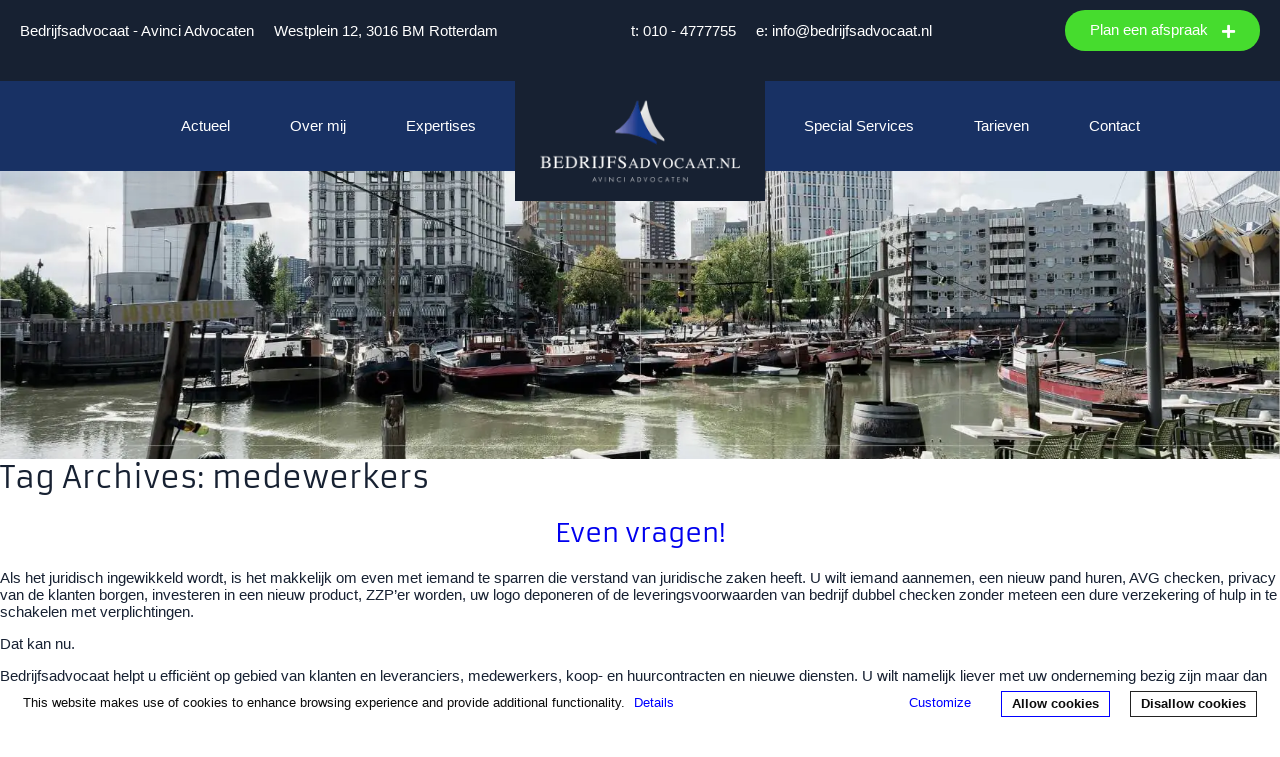

--- FILE ---
content_type: text/html; charset=UTF-8
request_url: https://www.bedrijfsadvocaat.nl/tag/medewerkers/
body_size: 9953
content:
<!DOCTYPE html>
<!--[if IE 7]>
<html class="ie ie7" lang="nl-NL">
<![endif]-->
<!--[if IE 8]>
<html class="ie ie8" lang="nl-NL">
<![endif]-->
<!--[if !(IE 7) & !(IE 8)]><!-->
<html lang="nl-NL">
<!--<![endif]-->
<head>
	<meta charset="UTF-8">
    <meta name="viewport" content="width=device-width, initial-scale=1">
    <meta name="format-detection" content="telephone=no"/>
    <meta name="viewport" content="width=device-width, initial-scale=1.0, maximum-scale=1.0, user-scalable=0" />
	<title>medewerkers Archieven - BedrijfsAdvocaat</title>
	<link rel="profile" href="http://gmpg.org/xfn/11">
	<link rel="pingback" href="https://www.bedrijfsadvocaat.nl/xmlrpc.php">
	<link href="https://bedrijfsadvocaat.nl/wp-content/themes/bedrijfsadvocaat/fontawesome/css/all.css" rel="stylesheet">
	<link rel="stylesheet" href="https://bedrijfsadvocaat.nl/wp-content/themes/bedrijfsadvocaat/css/owl.carousel.min.css">
	<link rel="stylesheet" href="https://bedrijfsadvocaat.nl/wp-content/themes/bedrijfsadvocaat/css/owl.theme.default.min.css">
	<link rel="stylesheet" href="//code.jquery.com/ui/1.12.1/themes/base/jquery-ui.css">
	<script src="https://ajax.googleapis.com/ajax/libs/jquery/3.3.1/jquery.min.js"></script>
	<script src="https://code.jquery.com/jquery-1.12.4.js"></script>
    <script src="https://code.jquery.com/ui/1.12.1/jquery-ui.js"></script>
    <script src="https://bedrijfsadvocaat.nl/wp-content/themes/bedrijfsadvocaat/js/owl.carousel.min.js"></script>
    <script type="text/javascript" src="https://cdn.jsdelivr.net/npm/cookie-bar/cookiebar-latest.min.js?theme=minimal&customize=1&tracking=1&thirdparty=1&always=1&noGeoIp=1&showNoConsent=1"></script>
	<!--[if lt IE 9]>
	<script src="https://www.bedrijfsadvocaat.nl/wp-content/themes/bedrijfsadvocaat/js/html5.js"></script>
	<![endif]-->
	<meta name='robots' content='index, follow, max-image-preview:large, max-snippet:-1, max-video-preview:-1' />

	<!-- This site is optimized with the Yoast SEO plugin v26.5 - https://yoast.com/wordpress/plugins/seo/ -->
	<link rel="canonical" href="https://www.bedrijfsadvocaat.nl/tag/medewerkers/" />
	<meta property="og:locale" content="nl_NL" />
	<meta property="og:type" content="article" />
	<meta property="og:title" content="medewerkers Archieven - BedrijfsAdvocaat" />
	<meta property="og:url" content="https://www.bedrijfsadvocaat.nl/tag/medewerkers/" />
	<meta property="og:site_name" content="BedrijfsAdvocaat" />
	<meta name="twitter:card" content="summary_large_image" />
	<script type="application/ld+json" class="yoast-schema-graph">{"@context":"https://schema.org","@graph":[{"@type":"CollectionPage","@id":"https://www.bedrijfsadvocaat.nl/tag/medewerkers/","url":"https://www.bedrijfsadvocaat.nl/tag/medewerkers/","name":"medewerkers Archieven - BedrijfsAdvocaat","isPartOf":{"@id":"https://www.bedrijfsadvocaat.nl/#website"},"primaryImageOfPage":{"@id":"https://www.bedrijfsadvocaat.nl/tag/medewerkers/#primaryimage"},"image":{"@id":"https://www.bedrijfsadvocaat.nl/tag/medewerkers/#primaryimage"},"thumbnailUrl":"https://www.bedrijfsadvocaat.nl/wp-content/uploads/2018/10/ondernemingsrecht.jpg","breadcrumb":{"@id":"https://www.bedrijfsadvocaat.nl/tag/medewerkers/#breadcrumb"},"inLanguage":"nl-NL"},{"@type":"ImageObject","inLanguage":"nl-NL","@id":"https://www.bedrijfsadvocaat.nl/tag/medewerkers/#primaryimage","url":"https://www.bedrijfsadvocaat.nl/wp-content/uploads/2018/10/ondernemingsrecht.jpg","contentUrl":"https://www.bedrijfsadvocaat.nl/wp-content/uploads/2018/10/ondernemingsrecht.jpg","width":900,"height":300,"caption":"Beëindiging franchiseformule - waar moet u rekening mee houden?"},{"@type":"BreadcrumbList","@id":"https://www.bedrijfsadvocaat.nl/tag/medewerkers/#breadcrumb","itemListElement":[{"@type":"ListItem","position":1,"name":"Home","item":"https://www.bedrijfsadvocaat.nl/"},{"@type":"ListItem","position":2,"name":"medewerkers"}]},{"@type":"WebSite","@id":"https://www.bedrijfsadvocaat.nl/#website","url":"https://www.bedrijfsadvocaat.nl/","name":"BedrijfsAdvocaat","description":"De BedrijfsAdvocaat voor de regio Rotterdam en Den Haag","potentialAction":[{"@type":"SearchAction","target":{"@type":"EntryPoint","urlTemplate":"https://www.bedrijfsadvocaat.nl/?s={search_term_string}"},"query-input":{"@type":"PropertyValueSpecification","valueRequired":true,"valueName":"search_term_string"}}],"inLanguage":"nl-NL"}]}</script>
	<!-- / Yoast SEO plugin. -->


<link rel="alternate" type="application/rss+xml" title="BedrijfsAdvocaat &raquo; feed" href="https://www.bedrijfsadvocaat.nl/feed/" />
<link rel="alternate" type="application/rss+xml" title="BedrijfsAdvocaat &raquo; medewerkers tag feed" href="https://www.bedrijfsadvocaat.nl/tag/medewerkers/feed/" />
		<!-- This site uses the Google Analytics by ExactMetrics plugin v8.10.1 - Using Analytics tracking - https://www.exactmetrics.com/ -->
		<!-- Opmerking: ExactMetrics is momenteel niet geconfigureerd op deze site. De site eigenaar moet authenticeren met Google Analytics in de ExactMetrics instellingen scherm. -->
					<!-- No tracking code set -->
				<!-- / Google Analytics by ExactMetrics -->
		<style id='wp-img-auto-sizes-contain-inline-css' type='text/css'>
img:is([sizes=auto i],[sizes^="auto," i]){contain-intrinsic-size:3000px 1500px}
/*# sourceURL=wp-img-auto-sizes-contain-inline-css */
</style>

<style id='wp-emoji-styles-inline-css' type='text/css'>

	img.wp-smiley, img.emoji {
		display: inline !important;
		border: none !important;
		box-shadow: none !important;
		height: 1em !important;
		width: 1em !important;
		margin: 0 0.07em !important;
		vertical-align: -0.1em !important;
		background: none !important;
		padding: 0 !important;
	}
/*# sourceURL=wp-emoji-styles-inline-css */
</style>
<link rel='stylesheet' id='wp-block-library-css' href='https://www.bedrijfsadvocaat.nl/wp-includes/css/dist/block-library/style.min.css?ver=6.9' type='text/css' media='all' />
<style id='global-styles-inline-css' type='text/css'>
:root{--wp--preset--aspect-ratio--square: 1;--wp--preset--aspect-ratio--4-3: 4/3;--wp--preset--aspect-ratio--3-4: 3/4;--wp--preset--aspect-ratio--3-2: 3/2;--wp--preset--aspect-ratio--2-3: 2/3;--wp--preset--aspect-ratio--16-9: 16/9;--wp--preset--aspect-ratio--9-16: 9/16;--wp--preset--color--black: #000000;--wp--preset--color--cyan-bluish-gray: #abb8c3;--wp--preset--color--white: #ffffff;--wp--preset--color--pale-pink: #f78da7;--wp--preset--color--vivid-red: #cf2e2e;--wp--preset--color--luminous-vivid-orange: #ff6900;--wp--preset--color--luminous-vivid-amber: #fcb900;--wp--preset--color--light-green-cyan: #7bdcb5;--wp--preset--color--vivid-green-cyan: #00d084;--wp--preset--color--pale-cyan-blue: #8ed1fc;--wp--preset--color--vivid-cyan-blue: #0693e3;--wp--preset--color--vivid-purple: #9b51e0;--wp--preset--gradient--vivid-cyan-blue-to-vivid-purple: linear-gradient(135deg,rgb(6,147,227) 0%,rgb(155,81,224) 100%);--wp--preset--gradient--light-green-cyan-to-vivid-green-cyan: linear-gradient(135deg,rgb(122,220,180) 0%,rgb(0,208,130) 100%);--wp--preset--gradient--luminous-vivid-amber-to-luminous-vivid-orange: linear-gradient(135deg,rgb(252,185,0) 0%,rgb(255,105,0) 100%);--wp--preset--gradient--luminous-vivid-orange-to-vivid-red: linear-gradient(135deg,rgb(255,105,0) 0%,rgb(207,46,46) 100%);--wp--preset--gradient--very-light-gray-to-cyan-bluish-gray: linear-gradient(135deg,rgb(238,238,238) 0%,rgb(169,184,195) 100%);--wp--preset--gradient--cool-to-warm-spectrum: linear-gradient(135deg,rgb(74,234,220) 0%,rgb(151,120,209) 20%,rgb(207,42,186) 40%,rgb(238,44,130) 60%,rgb(251,105,98) 80%,rgb(254,248,76) 100%);--wp--preset--gradient--blush-light-purple: linear-gradient(135deg,rgb(255,206,236) 0%,rgb(152,150,240) 100%);--wp--preset--gradient--blush-bordeaux: linear-gradient(135deg,rgb(254,205,165) 0%,rgb(254,45,45) 50%,rgb(107,0,62) 100%);--wp--preset--gradient--luminous-dusk: linear-gradient(135deg,rgb(255,203,112) 0%,rgb(199,81,192) 50%,rgb(65,88,208) 100%);--wp--preset--gradient--pale-ocean: linear-gradient(135deg,rgb(255,245,203) 0%,rgb(182,227,212) 50%,rgb(51,167,181) 100%);--wp--preset--gradient--electric-grass: linear-gradient(135deg,rgb(202,248,128) 0%,rgb(113,206,126) 100%);--wp--preset--gradient--midnight: linear-gradient(135deg,rgb(2,3,129) 0%,rgb(40,116,252) 100%);--wp--preset--font-size--small: 13px;--wp--preset--font-size--medium: 20px;--wp--preset--font-size--large: 36px;--wp--preset--font-size--x-large: 42px;--wp--preset--spacing--20: 0.44rem;--wp--preset--spacing--30: 0.67rem;--wp--preset--spacing--40: 1rem;--wp--preset--spacing--50: 1.5rem;--wp--preset--spacing--60: 2.25rem;--wp--preset--spacing--70: 3.38rem;--wp--preset--spacing--80: 5.06rem;--wp--preset--shadow--natural: 6px 6px 9px rgba(0, 0, 0, 0.2);--wp--preset--shadow--deep: 12px 12px 50px rgba(0, 0, 0, 0.4);--wp--preset--shadow--sharp: 6px 6px 0px rgba(0, 0, 0, 0.2);--wp--preset--shadow--outlined: 6px 6px 0px -3px rgb(255, 255, 255), 6px 6px rgb(0, 0, 0);--wp--preset--shadow--crisp: 6px 6px 0px rgb(0, 0, 0);}:where(.is-layout-flex){gap: 0.5em;}:where(.is-layout-grid){gap: 0.5em;}body .is-layout-flex{display: flex;}.is-layout-flex{flex-wrap: wrap;align-items: center;}.is-layout-flex > :is(*, div){margin: 0;}body .is-layout-grid{display: grid;}.is-layout-grid > :is(*, div){margin: 0;}:where(.wp-block-columns.is-layout-flex){gap: 2em;}:where(.wp-block-columns.is-layout-grid){gap: 2em;}:where(.wp-block-post-template.is-layout-flex){gap: 1.25em;}:where(.wp-block-post-template.is-layout-grid){gap: 1.25em;}.has-black-color{color: var(--wp--preset--color--black) !important;}.has-cyan-bluish-gray-color{color: var(--wp--preset--color--cyan-bluish-gray) !important;}.has-white-color{color: var(--wp--preset--color--white) !important;}.has-pale-pink-color{color: var(--wp--preset--color--pale-pink) !important;}.has-vivid-red-color{color: var(--wp--preset--color--vivid-red) !important;}.has-luminous-vivid-orange-color{color: var(--wp--preset--color--luminous-vivid-orange) !important;}.has-luminous-vivid-amber-color{color: var(--wp--preset--color--luminous-vivid-amber) !important;}.has-light-green-cyan-color{color: var(--wp--preset--color--light-green-cyan) !important;}.has-vivid-green-cyan-color{color: var(--wp--preset--color--vivid-green-cyan) !important;}.has-pale-cyan-blue-color{color: var(--wp--preset--color--pale-cyan-blue) !important;}.has-vivid-cyan-blue-color{color: var(--wp--preset--color--vivid-cyan-blue) !important;}.has-vivid-purple-color{color: var(--wp--preset--color--vivid-purple) !important;}.has-black-background-color{background-color: var(--wp--preset--color--black) !important;}.has-cyan-bluish-gray-background-color{background-color: var(--wp--preset--color--cyan-bluish-gray) !important;}.has-white-background-color{background-color: var(--wp--preset--color--white) !important;}.has-pale-pink-background-color{background-color: var(--wp--preset--color--pale-pink) !important;}.has-vivid-red-background-color{background-color: var(--wp--preset--color--vivid-red) !important;}.has-luminous-vivid-orange-background-color{background-color: var(--wp--preset--color--luminous-vivid-orange) !important;}.has-luminous-vivid-amber-background-color{background-color: var(--wp--preset--color--luminous-vivid-amber) !important;}.has-light-green-cyan-background-color{background-color: var(--wp--preset--color--light-green-cyan) !important;}.has-vivid-green-cyan-background-color{background-color: var(--wp--preset--color--vivid-green-cyan) !important;}.has-pale-cyan-blue-background-color{background-color: var(--wp--preset--color--pale-cyan-blue) !important;}.has-vivid-cyan-blue-background-color{background-color: var(--wp--preset--color--vivid-cyan-blue) !important;}.has-vivid-purple-background-color{background-color: var(--wp--preset--color--vivid-purple) !important;}.has-black-border-color{border-color: var(--wp--preset--color--black) !important;}.has-cyan-bluish-gray-border-color{border-color: var(--wp--preset--color--cyan-bluish-gray) !important;}.has-white-border-color{border-color: var(--wp--preset--color--white) !important;}.has-pale-pink-border-color{border-color: var(--wp--preset--color--pale-pink) !important;}.has-vivid-red-border-color{border-color: var(--wp--preset--color--vivid-red) !important;}.has-luminous-vivid-orange-border-color{border-color: var(--wp--preset--color--luminous-vivid-orange) !important;}.has-luminous-vivid-amber-border-color{border-color: var(--wp--preset--color--luminous-vivid-amber) !important;}.has-light-green-cyan-border-color{border-color: var(--wp--preset--color--light-green-cyan) !important;}.has-vivid-green-cyan-border-color{border-color: var(--wp--preset--color--vivid-green-cyan) !important;}.has-pale-cyan-blue-border-color{border-color: var(--wp--preset--color--pale-cyan-blue) !important;}.has-vivid-cyan-blue-border-color{border-color: var(--wp--preset--color--vivid-cyan-blue) !important;}.has-vivid-purple-border-color{border-color: var(--wp--preset--color--vivid-purple) !important;}.has-vivid-cyan-blue-to-vivid-purple-gradient-background{background: var(--wp--preset--gradient--vivid-cyan-blue-to-vivid-purple) !important;}.has-light-green-cyan-to-vivid-green-cyan-gradient-background{background: var(--wp--preset--gradient--light-green-cyan-to-vivid-green-cyan) !important;}.has-luminous-vivid-amber-to-luminous-vivid-orange-gradient-background{background: var(--wp--preset--gradient--luminous-vivid-amber-to-luminous-vivid-orange) !important;}.has-luminous-vivid-orange-to-vivid-red-gradient-background{background: var(--wp--preset--gradient--luminous-vivid-orange-to-vivid-red) !important;}.has-very-light-gray-to-cyan-bluish-gray-gradient-background{background: var(--wp--preset--gradient--very-light-gray-to-cyan-bluish-gray) !important;}.has-cool-to-warm-spectrum-gradient-background{background: var(--wp--preset--gradient--cool-to-warm-spectrum) !important;}.has-blush-light-purple-gradient-background{background: var(--wp--preset--gradient--blush-light-purple) !important;}.has-blush-bordeaux-gradient-background{background: var(--wp--preset--gradient--blush-bordeaux) !important;}.has-luminous-dusk-gradient-background{background: var(--wp--preset--gradient--luminous-dusk) !important;}.has-pale-ocean-gradient-background{background: var(--wp--preset--gradient--pale-ocean) !important;}.has-electric-grass-gradient-background{background: var(--wp--preset--gradient--electric-grass) !important;}.has-midnight-gradient-background{background: var(--wp--preset--gradient--midnight) !important;}.has-small-font-size{font-size: var(--wp--preset--font-size--small) !important;}.has-medium-font-size{font-size: var(--wp--preset--font-size--medium) !important;}.has-large-font-size{font-size: var(--wp--preset--font-size--large) !important;}.has-x-large-font-size{font-size: var(--wp--preset--font-size--x-large) !important;}
/*# sourceURL=global-styles-inline-css */
</style>

<style id='classic-theme-styles-inline-css' type='text/css'>
/*! This file is auto-generated */
.wp-block-button__link{color:#fff;background-color:#32373c;border-radius:9999px;box-shadow:none;text-decoration:none;padding:calc(.667em + 2px) calc(1.333em + 2px);font-size:1.125em}.wp-block-file__button{background:#32373c;color:#fff;text-decoration:none}
/*# sourceURL=/wp-includes/css/classic-themes.min.css */
</style>
<link rel='stylesheet' id='contact-form-7-css' href='https://www.bedrijfsadvocaat.nl/wp-content/plugins/contact-form-7/includes/css/styles.css?ver=6.1.4' type='text/css' media='all' />
<link rel='stylesheet' id='wpcf7-redirect-script-frontend-css' href='https://www.bedrijfsadvocaat.nl/wp-content/plugins/wpcf7-redirect/build/assets/frontend-script.css?ver=2c532d7e2be36f6af233' type='text/css' media='all' />
<link rel='stylesheet' id='genericons-css' href='https://www.bedrijfsadvocaat.nl/wp-content/themes/bedrijfsadvocaat/genericons/genericons.css?ver=3.03' type='text/css' media='all' />
<link rel='stylesheet' id='qstylezthema-style-css' href='https://www.bedrijfsadvocaat.nl/wp-content/themes/bedrijfsadvocaat/style.css?ver=2013-07-18' type='text/css' media='all' />
<script type="text/javascript" src="https://www.bedrijfsadvocaat.nl/wp-includes/js/jquery/jquery.min.js?ver=3.7.1" id="jquery-core-js"></script>
<script type="text/javascript" src="https://www.bedrijfsadvocaat.nl/wp-includes/js/jquery/jquery-migrate.min.js?ver=3.4.1" id="jquery-migrate-js"></script>
<link rel="https://api.w.org/" href="https://www.bedrijfsadvocaat.nl/wp-json/" /><link rel="alternate" title="JSON" type="application/json" href="https://www.bedrijfsadvocaat.nl/wp-json/wp/v2/tags/748" /><link rel="EditURI" type="application/rsd+xml" title="RSD" href="https://www.bedrijfsadvocaat.nl/xmlrpc.php?rsd" />
<meta name="generator" content="WordPress 6.9" />
	<style type="text/css" id="qstylezthema-header-css">
			.site-title,
		.site-description {
			position: absolute;
			clip: rect(1px 1px 1px 1px); /* IE7 */
			clip: rect(1px, 1px, 1px, 1px);
		}
			.site-header .home-link {
			min-height: 0;
		}
		</style>
	<link rel="icon" href="https://www.bedrijfsadvocaat.nl/wp-content/uploads/2020/05/cropped-favicon-32x32.png" sizes="32x32" />
<link rel="icon" href="https://www.bedrijfsadvocaat.nl/wp-content/uploads/2020/05/cropped-favicon-192x192.png" sizes="192x192" />
<link rel="apple-touch-icon" href="https://www.bedrijfsadvocaat.nl/wp-content/uploads/2020/05/cropped-favicon-180x180.png" />
<meta name="msapplication-TileImage" content="https://www.bedrijfsadvocaat.nl/wp-content/uploads/2020/05/cropped-favicon-270x270.png" />
		<style type="text/css" id="wp-custom-css">
			.flexbox-wrapper {
	padding-bottom: 20px !important;
}		</style>
			<!-- Global site tag (gtag.js) - Google Ads: 616952025 --> <script async src="https://www.googletagmanager.com/gtag/js?id=AW-616952025"></script> <script> window.dataLayer = window.dataLayer || []; function gtag(){dataLayer.push(arguments);} gtag('js', new Date()); gtag('config', 'AW-616952025'); </script> 
</head>

<body class="archive tag tag-medewerkers tag-748 wp-theme-bedrijfsadvocaat even-vragen">
	<div id="page" class="hfeed site">
		<header id="masthead" class="site-header" role="banner">
			<section class="topNav">
				<div class="inner">
					<div class="flexbox-wrapper">
						<ul>
							<li>Bedrijfsadvocaat - Avinci Advocaten</li>
							<li>Westplein 12, 3016 BM Rotterdam</li>
						</ul>
						<ul>
							<li><a href="tel:0104777755">t: 010 - 4777755</a></li>
							<li><a href="mailto:info@bedrijfsadvocaat.nl">e: info@bedrijfsadvocaat.nl</a></li>
						</ul>
						<a href="https://bedrijfsadvocaat.nl/contact/" class="c-btn groen">Plan een afspraak <i class="fas fa-plus"></i></a>
					</div>
				</div>
			</section>
			<section class="menuNav">
				<div class="inner">
					<span class="home-logo-phone"><a href="https://www.bedrijfsadvocaat.nl/"></a></span>
					<div class="menu">
						<span></span>
						<span></span>
						<span></span>
					</div>
					<a href="#" class="mobile-btn"><i class="far fa-calendar-check"></i></a>
					<div id="navbar" class="navbar">
						<nav>
							<div class="menu-menu-mobiel-container"><ul id="primary-menu" class="nav-menu"><li id="menu-item-68" class="menu-item menu-item-type-post_type menu-item-object-page menu-item-68"><a href="https://www.bedrijfsadvocaat.nl/actueel/">Actueel</a></li>
<li id="menu-item-67" class="menu-item menu-item-type-post_type menu-item-object-page menu-item-67"><a href="https://www.bedrijfsadvocaat.nl/over-mij/">Over mij</a></li>
<li id="menu-item-66" class="menu-item menu-item-type-post_type menu-item-object-page menu-item-66"><a href="https://www.bedrijfsadvocaat.nl/expertises/">Expertises</a></li>
<li id="menu-item-65" class="menu-item menu-item-type-post_type menu-item-object-page menu-item-65"><a href="https://www.bedrijfsadvocaat.nl/special-services/">Special Services</a></li>
<li id="menu-item-64" class="menu-item menu-item-type-post_type menu-item-object-page menu-item-64"><a href="https://www.bedrijfsadvocaat.nl/tarieven/">Tarieven</a></li>
<li id="menu-item-63" class="menu-item menu-item-type-post_type menu-item-object-page menu-item-63"><a href="https://www.bedrijfsadvocaat.nl/contact/">Contact</a></li>
</ul></div>							<div class="menu-menu-links-container"><ul id="primary-menu_links" class="nav-menu"><li id="menu-item-59" class="menu-item menu-item-type-post_type menu-item-object-page menu-item-59"><a href="https://www.bedrijfsadvocaat.nl/actueel/">Actueel</a></li>
<li id="menu-item-58" class="menu-item menu-item-type-post_type menu-item-object-page menu-item-58"><a href="https://www.bedrijfsadvocaat.nl/over-mij/">Over mij</a></li>
<li id="menu-item-57" class="menu-item menu-item-type-post_type menu-item-object-page menu-item-57"><a href="https://www.bedrijfsadvocaat.nl/expertises/">Expertises</a></li>
</ul></div>							<span class="home-logo"><a href="https://www.bedrijfsadvocaat.nl/"></a></span>
							<div class="menu-menu-rechts-container"><ul id="primary-menu_rechts" class="nav-menu"><li id="menu-item-62" class="menu-item menu-item-type-post_type menu-item-object-page menu-item-62"><a href="https://www.bedrijfsadvocaat.nl/special-services/">Special Services</a></li>
<li id="menu-item-61" class="menu-item menu-item-type-post_type menu-item-object-page menu-item-61"><a href="https://www.bedrijfsadvocaat.nl/tarieven/">Tarieven</a></li>
<li id="menu-item-60" class="menu-item menu-item-type-post_type menu-item-object-page menu-item-60"><a href="https://www.bedrijfsadvocaat.nl/contact/">Contact</a></li>
</ul></div>						</nav>
					</div><!-- #navbar -->
				</div>
			</section>
				<section id="home">
				<div class="owl-carousel homeSlider">
					<div class="slide"><img src="/wp-content/uploads/2018/11/Avinci_header_1.jpg" alt="Avinci Slider"/></div>
					<div class="slide"><img src="/wp-content/uploads/2018/11/avinci_header_2.jpg" alt="Avinci Slider"/></div>
					<div class="slide"><img src="/wp-content/uploads/2018/11/avinci_header_3.jpg" alt="Avinci Slider"/></div>
					<div class="slide"><img src="/wp-content/uploads/2018/11/avinci_header_4.jpg" alt="Avinci Slider"/></div>
					<div class="slide"><img src="/wp-content/uploads/2018/11/Avinci_header_5.jpg" alt="Avinci Slider"/></div>
				</div>
							</section>
			
		</header><!-- #masthead -->

		<div id="main" class="site-main">

	<div id="primary" class="content-area">
		<div id="content" class="site-content" role="main">

					<header class="archive-header">
				<h1 class="archive-title">Tag Archives: medewerkers</h1>

							</header><!-- .archive-header -->

										
<article id="post-4676" class="post-4676 post type-post status-publish format-standard has-post-thumbnail hentry category-actueel tag-avg-checken tag-een-nieuw-pand-huren tag-even-vragen tag-iemand-aannemen tag-investeren-in-een-nieuw-product tag-koop-en-huurcontracten-en-nieuwe-diensten tag-leveranciers tag-medewerkers tag-privacy-van-de-klanten-borgen tag-uw-logo-deponeren-of-de-leveringsvoorwaarden-van-bedrijf-dubbel-checken tag-zzper-worden">
	<header class="entry-header">
	

				<h1 class="entry-title">
			<a href="https://www.bedrijfsadvocaat.nl/even-vragen/" rel="bookmark">Even vragen!</a>
		</h1>
		
		
	</header><!-- .entry-header -->

		<div class="entry-content">
		<p>Als het juridisch ingewikkeld wordt, is het makkelijk om even met iemand te sparren die verstand van juridische zaken heeft. U wilt iemand aannemen, een nieuw pand huren, AVG checken, privacy van de klanten borgen, investeren in een nieuw product, ZZP&#8217;er worden, uw logo deponeren of de leveringsvoorwaarden van bedrijf dubbel checken zonder meteen een dure verzekering of hulp in te schakelen met verplichtingen. </p>
<p>Dat kan nu. </p>
<p>Bedrijfsadvocaat helpt u efficiënt op gebied van klanten en leveranciers, medewerkers, koop- en huurcontracten en nieuwe diensten. U wilt namelijk liever met uw onderneming bezig zijn maar dan moet het juridisch wel waterdicht zijn. Voor al die vragen kunt u voortaan bij uw vast bedrijfsadvocaat terecht. Hoe? Met een voordelig uurtarief of bijvoorbeeld door <a href="https://www.bedrijfsadvocaat.nl/special-services/legal-business-scan/" rel="noopener noreferrer" target="_blank">de Legal Business Scan</a> te laten uitvoeren waarmee u gelijk 1 uur gratis advies krijgt. Uw bedrijf wordt juridisch up to date gemaakt en u kunt voortaan met een telefoontje uw vaste bedrijfsadvocaat bellen voor ruggespraak. Wist u dat ze het in Amerika al heel lang zo doen? </p>
<p>Bedrijfsadvocaat zorgt ervoor dat uw bedrijf kan groeien en pakt alle juridische zaken aan: kijk op onze website voor aantrekkelijke tarieven, deals, abonnementen, kennis en voordelen! </p>
	</div><!-- .entry-content -->
	
	<footer class="entry-meta">
		
			</footer><!-- .entry-meta -->
</article><!-- #post -->
			

		
		</div><!-- #content -->
	</div><!-- #primary -->


		</div><!-- #main -->
		<footer id="contact" class="site-footer" role="contentinfo">
			<section class="contact">
				<div class="inner">
					<div class="flexbox-wrapper">
						<div class="formulier">
							<h4 class="titel-contact">Contact</h4>
							
<div class="wpcf7 no-js" id="wpcf7-f5-o1" lang="nl-NL" dir="ltr" data-wpcf7-id="5">
<div class="screen-reader-response"><p role="status" aria-live="polite" aria-atomic="true"></p> <ul></ul></div>
<form action="/tag/medewerkers/#wpcf7-f5-o1" method="post" class="wpcf7-form init use-floating-validation-tip" aria-label="Contactformulier" novalidate="novalidate" data-status="init">
<fieldset class="hidden-fields-container"><input type="hidden" name="_wpcf7" value="5" /><input type="hidden" name="_wpcf7_version" value="6.1.4" /><input type="hidden" name="_wpcf7_locale" value="nl_NL" /><input type="hidden" name="_wpcf7_unit_tag" value="wpcf7-f5-o1" /><input type="hidden" name="_wpcf7_container_post" value="0" /><input type="hidden" name="_wpcf7_posted_data_hash" value="" /><input type="hidden" name="_wpcf7_recaptcha_response" value="" />
</fieldset>
<p><span class="wpcf7-form-control-wrap" data-name="informatie"><span class="wpcf7-form-control wpcf7-checkbox"><span class="wpcf7-list-item first"><input type="checkbox" name="informatie[]" value="Ik wil graag informatie inwinnen" /><span class="wpcf7-list-item-label">Ik wil graag informatie inwinnen</span></span><span class="wpcf7-list-item last"><input type="checkbox" name="informatie[]" value="Mail mij voor een gratis eerste gesprek" /><span class="wpcf7-list-item-label">Mail mij voor een gratis eerste gesprek</span></span></span></span>
</p>
<p><span class="wpcf7-form-control-wrap" data-name="naam"><input size="40" maxlength="400" class="wpcf7-form-control wpcf7-text wpcf7-validates-as-required" aria-required="true" aria-invalid="false" placeholder="Naam*" value="" type="text" name="naam" /></span>
</p>
<p><span class="wpcf7-form-control-wrap" data-name="email"><input size="40" maxlength="400" class="wpcf7-form-control wpcf7-email wpcf7-validates-as-required wpcf7-text wpcf7-validates-as-email" aria-required="true" aria-invalid="false" placeholder="E-mailadres*" value="" type="email" name="email" /></span>
</p>
<p><span class="wpcf7-form-control-wrap" data-name="telefoonnummer"><input size="40" maxlength="400" class="wpcf7-form-control wpcf7-tel wpcf7-validates-as-required wpcf7-text wpcf7-validates-as-tel" aria-required="true" aria-invalid="false" placeholder="Telefoonnummer*" value="" type="tel" name="telefoonnummer" /></span>
</p>
<p><span class="wpcf7-form-control-wrap" data-name="onderwerp"><input size="40" maxlength="400" class="wpcf7-form-control wpcf7-text" aria-invalid="false" placeholder="Onderwerp" value="" type="text" name="onderwerp" /></span>
</p>
<p><span class="wpcf7-form-control-wrap" data-name="bericht"><textarea cols="40" rows="10" maxlength="2000" class="wpcf7-form-control wpcf7-textarea" aria-invalid="false" placeholder="Bericht/Vraag/Opmerking" name="bericht"></textarea></span>
</p>
<p class="consent"><span class="wpcf7-form-control-wrap" data-name="privacy"><span class="wpcf7-form-control wpcf7-acceptance"><span class="wpcf7-list-item"><label><input type="checkbox" name="privacy" value="1" aria-invalid="false" /><span class="wpcf7-list-item-label">Ik heb het <a href="https://www.bedrijfsadvocaat.nl/wp-content/uploads/2019/11/PRIVACY-STATEMENT-Bedrijfsadvocaat.pdf" target="_blank">privacy beleid</a> gelezen en ga hiermee akkoord.</span></label></span></span></span>
</p>
<p><input class="wpcf7-form-control wpcf7-submit has-spinner" type="submit" value="Verzenden" />
</p><div class="wpcf7-response-output" aria-hidden="true"></div>
</form>
</div>
						</div>
						<div class="contactgegevens">
							<ul>
								<li>Bedrijfsadvocaat-  Avinci Advocaten</li>
								<li>Westplein 12, 3016 BM Rotterdam</li>
								<li><a href="tel:0104777755">t: 010 - 4777755</a></li>
								<li>f: 010 - 4780909</li>
								<li><a href="mailto:info@bedrijfsadvocaat.nl">e: info@bedrijfsadvocaat.nl</a></li>
							</ul>
						</div>
					</div>
				</div>
			</section>
			<section class="footer">
				<div class="inner">
					<span class="footerlogo"></span>
					<div class="footermenu">
						<ul>
							<li><a href="https://www.bedrijfsadvocaat.nl/actueel/">Actueel</a></li>
							<li><a href="https://www.bedrijfsadvocaat.nl/over-mij/">Over mij</a></li>
							<li><a href="https://www.bedrijfsadvocaat.nl/expertises/">Expertises</a></li>
							<li><a href="https://www.bedrijfsadvocaat.nl/special-services/">Special Services</a></li>
							<li><a href="https://www.bedrijfsadvocaat.nl/tarieven/">Tarieven</a></li>
							<li><a href="https://www.bedrijfsadvocaat.nl/contact/">Contact</a></li>
						</ul>
					</div>
					<div class="flexbox-wrapper">
						<div class="social">
							<ul>
								<li class="facebook"><a href="https://www.facebook.com/avincilaw" target="_blank"><i class="fab fa-facebook-f"></i></a></li>
								<li class="twitter"><a href="https://twitter.com/Avinci_Law" target="_blank"><i class="fab fa-twitter"></i></a></li>
								<li class="linkedin"><a href="https://www.linkedin.com/company-beta/1588856/" target="_blank"><i class="fab fa-linkedin-in"></i></a></li>
							</ul>
							<ul>
								<li><a href="https://www.bedrijfsadvocaat.nl/algemene-voorwaarden/">Algemene voorwaarden</a></li>
								<li><a href="https://www.bedrijfsadvocaat.nl/wp-content/uploads/2019/11/PRIVACY-STATEMENT-Bedrijfsadvocaat.pdf" target="_blank">Privacy verklaring</a></li>
								<li><a href="https://www.bedrijfsadvocaat.nl/cookies/">Cookies</a></li>
							</ul>
						</div>
						<div class="knoppen">
							<a href="mailto:info@bedrijfsadvocaat.nl" class="c-btn groen">Mail mij voor een gratis gesprek <i class="fas fa-envelope"></i></a>
						</div>
					</div>
				</div>
			</section>
		</footer><!-- #colophon -->
	</div><!-- #page -->

	<script type="speculationrules">
{"prefetch":[{"source":"document","where":{"and":[{"href_matches":"/*"},{"not":{"href_matches":["/wp-*.php","/wp-admin/*","/wp-content/uploads/*","/wp-content/*","/wp-content/plugins/*","/wp-content/themes/bedrijfsadvocaat/*","/*\\?(.+)"]}},{"not":{"selector_matches":"a[rel~=\"nofollow\"]"}},{"not":{"selector_matches":".no-prefetch, .no-prefetch a"}}]},"eagerness":"conservative"}]}
</script>
<script type="text/javascript" src="https://www.bedrijfsadvocaat.nl/wp-includes/js/dist/hooks.min.js?ver=dd5603f07f9220ed27f1" id="wp-hooks-js"></script>
<script type="text/javascript" src="https://www.bedrijfsadvocaat.nl/wp-includes/js/dist/i18n.min.js?ver=c26c3dc7bed366793375" id="wp-i18n-js"></script>
<script type="text/javascript" id="wp-i18n-js-after">
/* <![CDATA[ */
wp.i18n.setLocaleData( { 'text direction\u0004ltr': [ 'ltr' ] } );
//# sourceURL=wp-i18n-js-after
/* ]]> */
</script>
<script type="text/javascript" src="https://www.bedrijfsadvocaat.nl/wp-content/plugins/contact-form-7/includes/swv/js/index.js?ver=6.1.4" id="swv-js"></script>
<script type="text/javascript" id="contact-form-7-js-translations">
/* <![CDATA[ */
( function( domain, translations ) {
	var localeData = translations.locale_data[ domain ] || translations.locale_data.messages;
	localeData[""].domain = domain;
	wp.i18n.setLocaleData( localeData, domain );
} )( "contact-form-7", {"translation-revision-date":"2025-11-30 09:13:36+0000","generator":"GlotPress\/4.0.3","domain":"messages","locale_data":{"messages":{"":{"domain":"messages","plural-forms":"nplurals=2; plural=n != 1;","lang":"nl"},"This contact form is placed in the wrong place.":["Dit contactformulier staat op de verkeerde plek."],"Error:":["Fout:"]}},"comment":{"reference":"includes\/js\/index.js"}} );
//# sourceURL=contact-form-7-js-translations
/* ]]> */
</script>
<script type="text/javascript" id="contact-form-7-js-before">
/* <![CDATA[ */
var wpcf7 = {
    "api": {
        "root": "https:\/\/www.bedrijfsadvocaat.nl\/wp-json\/",
        "namespace": "contact-form-7\/v1"
    },
    "cached": 1
};
//# sourceURL=contact-form-7-js-before
/* ]]> */
</script>
<script type="text/javascript" src="https://www.bedrijfsadvocaat.nl/wp-content/plugins/contact-form-7/includes/js/index.js?ver=6.1.4" id="contact-form-7-js"></script>
<script type="text/javascript" id="wpcf7-redirect-script-js-extra">
/* <![CDATA[ */
var wpcf7r = {"ajax_url":"https://www.bedrijfsadvocaat.nl/wp-admin/admin-ajax.php"};
//# sourceURL=wpcf7-redirect-script-js-extra
/* ]]> */
</script>
<script type="text/javascript" src="https://www.bedrijfsadvocaat.nl/wp-content/plugins/wpcf7-redirect/build/assets/frontend-script.js?ver=2c532d7e2be36f6af233" id="wpcf7-redirect-script-js"></script>
<script type="text/javascript" src="https://www.bedrijfsadvocaat.nl/wp-includes/js/imagesloaded.min.js?ver=5.0.0" id="imagesloaded-js"></script>
<script type="text/javascript" src="https://www.bedrijfsadvocaat.nl/wp-includes/js/masonry.min.js?ver=4.2.2" id="masonry-js"></script>
<script type="text/javascript" src="https://www.bedrijfsadvocaat.nl/wp-includes/js/jquery/jquery.masonry.min.js?ver=3.1.2b" id="jquery-masonry-js"></script>
<script type="text/javascript" src="https://www.bedrijfsadvocaat.nl/wp-content/themes/bedrijfsadvocaat/js/functions.js?ver=20160717" id="qstylezthema-script-js"></script>
<script type="text/javascript" src="https://www.google.com/recaptcha/api.js?render=6LcHFVEmAAAAAD4qHNjO1oIRsZpqj9wD9OX3PP2d&amp;ver=3.0" id="google-recaptcha-js"></script>
<script type="text/javascript" src="https://www.bedrijfsadvocaat.nl/wp-includes/js/dist/vendor/wp-polyfill.min.js?ver=3.15.0" id="wp-polyfill-js"></script>
<script type="text/javascript" id="wpcf7-recaptcha-js-before">
/* <![CDATA[ */
var wpcf7_recaptcha = {
    "sitekey": "6LcHFVEmAAAAAD4qHNjO1oIRsZpqj9wD9OX3PP2d",
    "actions": {
        "homepage": "homepage",
        "contactform": "contactform"
    }
};
//# sourceURL=wpcf7-recaptcha-js-before
/* ]]> */
</script>
<script type="text/javascript" src="https://www.bedrijfsadvocaat.nl/wp-content/plugins/contact-form-7/modules/recaptcha/index.js?ver=6.1.4" id="wpcf7-recaptcha-js"></script>
<script id="wp-emoji-settings" type="application/json">
{"baseUrl":"https://s.w.org/images/core/emoji/17.0.2/72x72/","ext":".png","svgUrl":"https://s.w.org/images/core/emoji/17.0.2/svg/","svgExt":".svg","source":{"concatemoji":"https://www.bedrijfsadvocaat.nl/wp-includes/js/wp-emoji-release.min.js?ver=6.9"}}
</script>
<script type="module">
/* <![CDATA[ */
/*! This file is auto-generated */
const a=JSON.parse(document.getElementById("wp-emoji-settings").textContent),o=(window._wpemojiSettings=a,"wpEmojiSettingsSupports"),s=["flag","emoji"];function i(e){try{var t={supportTests:e,timestamp:(new Date).valueOf()};sessionStorage.setItem(o,JSON.stringify(t))}catch(e){}}function c(e,t,n){e.clearRect(0,0,e.canvas.width,e.canvas.height),e.fillText(t,0,0);t=new Uint32Array(e.getImageData(0,0,e.canvas.width,e.canvas.height).data);e.clearRect(0,0,e.canvas.width,e.canvas.height),e.fillText(n,0,0);const a=new Uint32Array(e.getImageData(0,0,e.canvas.width,e.canvas.height).data);return t.every((e,t)=>e===a[t])}function p(e,t){e.clearRect(0,0,e.canvas.width,e.canvas.height),e.fillText(t,0,0);var n=e.getImageData(16,16,1,1);for(let e=0;e<n.data.length;e++)if(0!==n.data[e])return!1;return!0}function u(e,t,n,a){switch(t){case"flag":return n(e,"\ud83c\udff3\ufe0f\u200d\u26a7\ufe0f","\ud83c\udff3\ufe0f\u200b\u26a7\ufe0f")?!1:!n(e,"\ud83c\udde8\ud83c\uddf6","\ud83c\udde8\u200b\ud83c\uddf6")&&!n(e,"\ud83c\udff4\udb40\udc67\udb40\udc62\udb40\udc65\udb40\udc6e\udb40\udc67\udb40\udc7f","\ud83c\udff4\u200b\udb40\udc67\u200b\udb40\udc62\u200b\udb40\udc65\u200b\udb40\udc6e\u200b\udb40\udc67\u200b\udb40\udc7f");case"emoji":return!a(e,"\ud83e\u1fac8")}return!1}function f(e,t,n,a){let r;const o=(r="undefined"!=typeof WorkerGlobalScope&&self instanceof WorkerGlobalScope?new OffscreenCanvas(300,150):document.createElement("canvas")).getContext("2d",{willReadFrequently:!0}),s=(o.textBaseline="top",o.font="600 32px Arial",{});return e.forEach(e=>{s[e]=t(o,e,n,a)}),s}function r(e){var t=document.createElement("script");t.src=e,t.defer=!0,document.head.appendChild(t)}a.supports={everything:!0,everythingExceptFlag:!0},new Promise(t=>{let n=function(){try{var e=JSON.parse(sessionStorage.getItem(o));if("object"==typeof e&&"number"==typeof e.timestamp&&(new Date).valueOf()<e.timestamp+604800&&"object"==typeof e.supportTests)return e.supportTests}catch(e){}return null}();if(!n){if("undefined"!=typeof Worker&&"undefined"!=typeof OffscreenCanvas&&"undefined"!=typeof URL&&URL.createObjectURL&&"undefined"!=typeof Blob)try{var e="postMessage("+f.toString()+"("+[JSON.stringify(s),u.toString(),c.toString(),p.toString()].join(",")+"));",a=new Blob([e],{type:"text/javascript"});const r=new Worker(URL.createObjectURL(a),{name:"wpTestEmojiSupports"});return void(r.onmessage=e=>{i(n=e.data),r.terminate(),t(n)})}catch(e){}i(n=f(s,u,c,p))}t(n)}).then(e=>{for(const n in e)a.supports[n]=e[n],a.supports.everything=a.supports.everything&&a.supports[n],"flag"!==n&&(a.supports.everythingExceptFlag=a.supports.everythingExceptFlag&&a.supports[n]);var t;a.supports.everythingExceptFlag=a.supports.everythingExceptFlag&&!a.supports.flag,a.supports.everything||((t=a.source||{}).concatemoji?r(t.concatemoji):t.wpemoji&&t.twemoji&&(r(t.twemoji),r(t.wpemoji)))});
//# sourceURL=https://www.bedrijfsadvocaat.nl/wp-includes/js/wp-emoji-loader.min.js
/* ]]> */
</script>
    <script type="text/javascript">
        jQuery(document).ready(function ($) {

            for (let i = 0; i < document.forms.length; ++i) {
                let form = document.forms[i];
				if ($(form).attr("method") != "get") { $(form).append('<input type="hidden" name="EIXgTFlDrKBwzhc" value="v9@rfdzEGpPIFaU" />'); }
if ($(form).attr("method") != "get") { $(form).append('<input type="hidden" name="iEcSuZH-jGy" value="97kv2c@Z*.PdT_YQ" />'); }
            }

            $(document).on('submit', 'form', function () {
				if ($(this).attr("method") != "get") { $(this).append('<input type="hidden" name="EIXgTFlDrKBwzhc" value="v9@rfdzEGpPIFaU" />'); }
if ($(this).attr("method") != "get") { $(this).append('<input type="hidden" name="iEcSuZH-jGy" value="97kv2c@Z*.PdT_YQ" />'); }
                return true;
            });

            jQuery.ajaxSetup({
                beforeSend: function (e, data) {

                    if (data.type !== 'POST') return;

                    if (typeof data.data === 'object' && data.data !== null) {
						data.data.append("EIXgTFlDrKBwzhc", "v9@rfdzEGpPIFaU");
data.data.append("iEcSuZH-jGy", "97kv2c@Z*.PdT_YQ");
                    }
                    else {
                        data.data = data.data + '&EIXgTFlDrKBwzhc=v9@rfdzEGpPIFaU&iEcSuZH-jGy=97kv2c@Z*.PdT_YQ';
                    }
                }
            });

        });
    </script>
	</body>
</html>

<!-- Page cached by LiteSpeed Cache 7.6.2 on 2026-01-16 07:10:14 -->

--- FILE ---
content_type: text/html; charset=utf-8
request_url: https://www.google.com/recaptcha/api2/anchor?ar=1&k=6LcHFVEmAAAAAD4qHNjO1oIRsZpqj9wD9OX3PP2d&co=aHR0cHM6Ly93d3cuYmVkcmlqZnNhZHZvY2FhdC5ubDo0NDM.&hl=en&v=PoyoqOPhxBO7pBk68S4YbpHZ&size=invisible&anchor-ms=20000&execute-ms=30000&cb=crst0q2tdguh
body_size: 48825
content:
<!DOCTYPE HTML><html dir="ltr" lang="en"><head><meta http-equiv="Content-Type" content="text/html; charset=UTF-8">
<meta http-equiv="X-UA-Compatible" content="IE=edge">
<title>reCAPTCHA</title>
<style type="text/css">
/* cyrillic-ext */
@font-face {
  font-family: 'Roboto';
  font-style: normal;
  font-weight: 400;
  font-stretch: 100%;
  src: url(//fonts.gstatic.com/s/roboto/v48/KFO7CnqEu92Fr1ME7kSn66aGLdTylUAMa3GUBHMdazTgWw.woff2) format('woff2');
  unicode-range: U+0460-052F, U+1C80-1C8A, U+20B4, U+2DE0-2DFF, U+A640-A69F, U+FE2E-FE2F;
}
/* cyrillic */
@font-face {
  font-family: 'Roboto';
  font-style: normal;
  font-weight: 400;
  font-stretch: 100%;
  src: url(//fonts.gstatic.com/s/roboto/v48/KFO7CnqEu92Fr1ME7kSn66aGLdTylUAMa3iUBHMdazTgWw.woff2) format('woff2');
  unicode-range: U+0301, U+0400-045F, U+0490-0491, U+04B0-04B1, U+2116;
}
/* greek-ext */
@font-face {
  font-family: 'Roboto';
  font-style: normal;
  font-weight: 400;
  font-stretch: 100%;
  src: url(//fonts.gstatic.com/s/roboto/v48/KFO7CnqEu92Fr1ME7kSn66aGLdTylUAMa3CUBHMdazTgWw.woff2) format('woff2');
  unicode-range: U+1F00-1FFF;
}
/* greek */
@font-face {
  font-family: 'Roboto';
  font-style: normal;
  font-weight: 400;
  font-stretch: 100%;
  src: url(//fonts.gstatic.com/s/roboto/v48/KFO7CnqEu92Fr1ME7kSn66aGLdTylUAMa3-UBHMdazTgWw.woff2) format('woff2');
  unicode-range: U+0370-0377, U+037A-037F, U+0384-038A, U+038C, U+038E-03A1, U+03A3-03FF;
}
/* math */
@font-face {
  font-family: 'Roboto';
  font-style: normal;
  font-weight: 400;
  font-stretch: 100%;
  src: url(//fonts.gstatic.com/s/roboto/v48/KFO7CnqEu92Fr1ME7kSn66aGLdTylUAMawCUBHMdazTgWw.woff2) format('woff2');
  unicode-range: U+0302-0303, U+0305, U+0307-0308, U+0310, U+0312, U+0315, U+031A, U+0326-0327, U+032C, U+032F-0330, U+0332-0333, U+0338, U+033A, U+0346, U+034D, U+0391-03A1, U+03A3-03A9, U+03B1-03C9, U+03D1, U+03D5-03D6, U+03F0-03F1, U+03F4-03F5, U+2016-2017, U+2034-2038, U+203C, U+2040, U+2043, U+2047, U+2050, U+2057, U+205F, U+2070-2071, U+2074-208E, U+2090-209C, U+20D0-20DC, U+20E1, U+20E5-20EF, U+2100-2112, U+2114-2115, U+2117-2121, U+2123-214F, U+2190, U+2192, U+2194-21AE, U+21B0-21E5, U+21F1-21F2, U+21F4-2211, U+2213-2214, U+2216-22FF, U+2308-230B, U+2310, U+2319, U+231C-2321, U+2336-237A, U+237C, U+2395, U+239B-23B7, U+23D0, U+23DC-23E1, U+2474-2475, U+25AF, U+25B3, U+25B7, U+25BD, U+25C1, U+25CA, U+25CC, U+25FB, U+266D-266F, U+27C0-27FF, U+2900-2AFF, U+2B0E-2B11, U+2B30-2B4C, U+2BFE, U+3030, U+FF5B, U+FF5D, U+1D400-1D7FF, U+1EE00-1EEFF;
}
/* symbols */
@font-face {
  font-family: 'Roboto';
  font-style: normal;
  font-weight: 400;
  font-stretch: 100%;
  src: url(//fonts.gstatic.com/s/roboto/v48/KFO7CnqEu92Fr1ME7kSn66aGLdTylUAMaxKUBHMdazTgWw.woff2) format('woff2');
  unicode-range: U+0001-000C, U+000E-001F, U+007F-009F, U+20DD-20E0, U+20E2-20E4, U+2150-218F, U+2190, U+2192, U+2194-2199, U+21AF, U+21E6-21F0, U+21F3, U+2218-2219, U+2299, U+22C4-22C6, U+2300-243F, U+2440-244A, U+2460-24FF, U+25A0-27BF, U+2800-28FF, U+2921-2922, U+2981, U+29BF, U+29EB, U+2B00-2BFF, U+4DC0-4DFF, U+FFF9-FFFB, U+10140-1018E, U+10190-1019C, U+101A0, U+101D0-101FD, U+102E0-102FB, U+10E60-10E7E, U+1D2C0-1D2D3, U+1D2E0-1D37F, U+1F000-1F0FF, U+1F100-1F1AD, U+1F1E6-1F1FF, U+1F30D-1F30F, U+1F315, U+1F31C, U+1F31E, U+1F320-1F32C, U+1F336, U+1F378, U+1F37D, U+1F382, U+1F393-1F39F, U+1F3A7-1F3A8, U+1F3AC-1F3AF, U+1F3C2, U+1F3C4-1F3C6, U+1F3CA-1F3CE, U+1F3D4-1F3E0, U+1F3ED, U+1F3F1-1F3F3, U+1F3F5-1F3F7, U+1F408, U+1F415, U+1F41F, U+1F426, U+1F43F, U+1F441-1F442, U+1F444, U+1F446-1F449, U+1F44C-1F44E, U+1F453, U+1F46A, U+1F47D, U+1F4A3, U+1F4B0, U+1F4B3, U+1F4B9, U+1F4BB, U+1F4BF, U+1F4C8-1F4CB, U+1F4D6, U+1F4DA, U+1F4DF, U+1F4E3-1F4E6, U+1F4EA-1F4ED, U+1F4F7, U+1F4F9-1F4FB, U+1F4FD-1F4FE, U+1F503, U+1F507-1F50B, U+1F50D, U+1F512-1F513, U+1F53E-1F54A, U+1F54F-1F5FA, U+1F610, U+1F650-1F67F, U+1F687, U+1F68D, U+1F691, U+1F694, U+1F698, U+1F6AD, U+1F6B2, U+1F6B9-1F6BA, U+1F6BC, U+1F6C6-1F6CF, U+1F6D3-1F6D7, U+1F6E0-1F6EA, U+1F6F0-1F6F3, U+1F6F7-1F6FC, U+1F700-1F7FF, U+1F800-1F80B, U+1F810-1F847, U+1F850-1F859, U+1F860-1F887, U+1F890-1F8AD, U+1F8B0-1F8BB, U+1F8C0-1F8C1, U+1F900-1F90B, U+1F93B, U+1F946, U+1F984, U+1F996, U+1F9E9, U+1FA00-1FA6F, U+1FA70-1FA7C, U+1FA80-1FA89, U+1FA8F-1FAC6, U+1FACE-1FADC, U+1FADF-1FAE9, U+1FAF0-1FAF8, U+1FB00-1FBFF;
}
/* vietnamese */
@font-face {
  font-family: 'Roboto';
  font-style: normal;
  font-weight: 400;
  font-stretch: 100%;
  src: url(//fonts.gstatic.com/s/roboto/v48/KFO7CnqEu92Fr1ME7kSn66aGLdTylUAMa3OUBHMdazTgWw.woff2) format('woff2');
  unicode-range: U+0102-0103, U+0110-0111, U+0128-0129, U+0168-0169, U+01A0-01A1, U+01AF-01B0, U+0300-0301, U+0303-0304, U+0308-0309, U+0323, U+0329, U+1EA0-1EF9, U+20AB;
}
/* latin-ext */
@font-face {
  font-family: 'Roboto';
  font-style: normal;
  font-weight: 400;
  font-stretch: 100%;
  src: url(//fonts.gstatic.com/s/roboto/v48/KFO7CnqEu92Fr1ME7kSn66aGLdTylUAMa3KUBHMdazTgWw.woff2) format('woff2');
  unicode-range: U+0100-02BA, U+02BD-02C5, U+02C7-02CC, U+02CE-02D7, U+02DD-02FF, U+0304, U+0308, U+0329, U+1D00-1DBF, U+1E00-1E9F, U+1EF2-1EFF, U+2020, U+20A0-20AB, U+20AD-20C0, U+2113, U+2C60-2C7F, U+A720-A7FF;
}
/* latin */
@font-face {
  font-family: 'Roboto';
  font-style: normal;
  font-weight: 400;
  font-stretch: 100%;
  src: url(//fonts.gstatic.com/s/roboto/v48/KFO7CnqEu92Fr1ME7kSn66aGLdTylUAMa3yUBHMdazQ.woff2) format('woff2');
  unicode-range: U+0000-00FF, U+0131, U+0152-0153, U+02BB-02BC, U+02C6, U+02DA, U+02DC, U+0304, U+0308, U+0329, U+2000-206F, U+20AC, U+2122, U+2191, U+2193, U+2212, U+2215, U+FEFF, U+FFFD;
}
/* cyrillic-ext */
@font-face {
  font-family: 'Roboto';
  font-style: normal;
  font-weight: 500;
  font-stretch: 100%;
  src: url(//fonts.gstatic.com/s/roboto/v48/KFO7CnqEu92Fr1ME7kSn66aGLdTylUAMa3GUBHMdazTgWw.woff2) format('woff2');
  unicode-range: U+0460-052F, U+1C80-1C8A, U+20B4, U+2DE0-2DFF, U+A640-A69F, U+FE2E-FE2F;
}
/* cyrillic */
@font-face {
  font-family: 'Roboto';
  font-style: normal;
  font-weight: 500;
  font-stretch: 100%;
  src: url(//fonts.gstatic.com/s/roboto/v48/KFO7CnqEu92Fr1ME7kSn66aGLdTylUAMa3iUBHMdazTgWw.woff2) format('woff2');
  unicode-range: U+0301, U+0400-045F, U+0490-0491, U+04B0-04B1, U+2116;
}
/* greek-ext */
@font-face {
  font-family: 'Roboto';
  font-style: normal;
  font-weight: 500;
  font-stretch: 100%;
  src: url(//fonts.gstatic.com/s/roboto/v48/KFO7CnqEu92Fr1ME7kSn66aGLdTylUAMa3CUBHMdazTgWw.woff2) format('woff2');
  unicode-range: U+1F00-1FFF;
}
/* greek */
@font-face {
  font-family: 'Roboto';
  font-style: normal;
  font-weight: 500;
  font-stretch: 100%;
  src: url(//fonts.gstatic.com/s/roboto/v48/KFO7CnqEu92Fr1ME7kSn66aGLdTylUAMa3-UBHMdazTgWw.woff2) format('woff2');
  unicode-range: U+0370-0377, U+037A-037F, U+0384-038A, U+038C, U+038E-03A1, U+03A3-03FF;
}
/* math */
@font-face {
  font-family: 'Roboto';
  font-style: normal;
  font-weight: 500;
  font-stretch: 100%;
  src: url(//fonts.gstatic.com/s/roboto/v48/KFO7CnqEu92Fr1ME7kSn66aGLdTylUAMawCUBHMdazTgWw.woff2) format('woff2');
  unicode-range: U+0302-0303, U+0305, U+0307-0308, U+0310, U+0312, U+0315, U+031A, U+0326-0327, U+032C, U+032F-0330, U+0332-0333, U+0338, U+033A, U+0346, U+034D, U+0391-03A1, U+03A3-03A9, U+03B1-03C9, U+03D1, U+03D5-03D6, U+03F0-03F1, U+03F4-03F5, U+2016-2017, U+2034-2038, U+203C, U+2040, U+2043, U+2047, U+2050, U+2057, U+205F, U+2070-2071, U+2074-208E, U+2090-209C, U+20D0-20DC, U+20E1, U+20E5-20EF, U+2100-2112, U+2114-2115, U+2117-2121, U+2123-214F, U+2190, U+2192, U+2194-21AE, U+21B0-21E5, U+21F1-21F2, U+21F4-2211, U+2213-2214, U+2216-22FF, U+2308-230B, U+2310, U+2319, U+231C-2321, U+2336-237A, U+237C, U+2395, U+239B-23B7, U+23D0, U+23DC-23E1, U+2474-2475, U+25AF, U+25B3, U+25B7, U+25BD, U+25C1, U+25CA, U+25CC, U+25FB, U+266D-266F, U+27C0-27FF, U+2900-2AFF, U+2B0E-2B11, U+2B30-2B4C, U+2BFE, U+3030, U+FF5B, U+FF5D, U+1D400-1D7FF, U+1EE00-1EEFF;
}
/* symbols */
@font-face {
  font-family: 'Roboto';
  font-style: normal;
  font-weight: 500;
  font-stretch: 100%;
  src: url(//fonts.gstatic.com/s/roboto/v48/KFO7CnqEu92Fr1ME7kSn66aGLdTylUAMaxKUBHMdazTgWw.woff2) format('woff2');
  unicode-range: U+0001-000C, U+000E-001F, U+007F-009F, U+20DD-20E0, U+20E2-20E4, U+2150-218F, U+2190, U+2192, U+2194-2199, U+21AF, U+21E6-21F0, U+21F3, U+2218-2219, U+2299, U+22C4-22C6, U+2300-243F, U+2440-244A, U+2460-24FF, U+25A0-27BF, U+2800-28FF, U+2921-2922, U+2981, U+29BF, U+29EB, U+2B00-2BFF, U+4DC0-4DFF, U+FFF9-FFFB, U+10140-1018E, U+10190-1019C, U+101A0, U+101D0-101FD, U+102E0-102FB, U+10E60-10E7E, U+1D2C0-1D2D3, U+1D2E0-1D37F, U+1F000-1F0FF, U+1F100-1F1AD, U+1F1E6-1F1FF, U+1F30D-1F30F, U+1F315, U+1F31C, U+1F31E, U+1F320-1F32C, U+1F336, U+1F378, U+1F37D, U+1F382, U+1F393-1F39F, U+1F3A7-1F3A8, U+1F3AC-1F3AF, U+1F3C2, U+1F3C4-1F3C6, U+1F3CA-1F3CE, U+1F3D4-1F3E0, U+1F3ED, U+1F3F1-1F3F3, U+1F3F5-1F3F7, U+1F408, U+1F415, U+1F41F, U+1F426, U+1F43F, U+1F441-1F442, U+1F444, U+1F446-1F449, U+1F44C-1F44E, U+1F453, U+1F46A, U+1F47D, U+1F4A3, U+1F4B0, U+1F4B3, U+1F4B9, U+1F4BB, U+1F4BF, U+1F4C8-1F4CB, U+1F4D6, U+1F4DA, U+1F4DF, U+1F4E3-1F4E6, U+1F4EA-1F4ED, U+1F4F7, U+1F4F9-1F4FB, U+1F4FD-1F4FE, U+1F503, U+1F507-1F50B, U+1F50D, U+1F512-1F513, U+1F53E-1F54A, U+1F54F-1F5FA, U+1F610, U+1F650-1F67F, U+1F687, U+1F68D, U+1F691, U+1F694, U+1F698, U+1F6AD, U+1F6B2, U+1F6B9-1F6BA, U+1F6BC, U+1F6C6-1F6CF, U+1F6D3-1F6D7, U+1F6E0-1F6EA, U+1F6F0-1F6F3, U+1F6F7-1F6FC, U+1F700-1F7FF, U+1F800-1F80B, U+1F810-1F847, U+1F850-1F859, U+1F860-1F887, U+1F890-1F8AD, U+1F8B0-1F8BB, U+1F8C0-1F8C1, U+1F900-1F90B, U+1F93B, U+1F946, U+1F984, U+1F996, U+1F9E9, U+1FA00-1FA6F, U+1FA70-1FA7C, U+1FA80-1FA89, U+1FA8F-1FAC6, U+1FACE-1FADC, U+1FADF-1FAE9, U+1FAF0-1FAF8, U+1FB00-1FBFF;
}
/* vietnamese */
@font-face {
  font-family: 'Roboto';
  font-style: normal;
  font-weight: 500;
  font-stretch: 100%;
  src: url(//fonts.gstatic.com/s/roboto/v48/KFO7CnqEu92Fr1ME7kSn66aGLdTylUAMa3OUBHMdazTgWw.woff2) format('woff2');
  unicode-range: U+0102-0103, U+0110-0111, U+0128-0129, U+0168-0169, U+01A0-01A1, U+01AF-01B0, U+0300-0301, U+0303-0304, U+0308-0309, U+0323, U+0329, U+1EA0-1EF9, U+20AB;
}
/* latin-ext */
@font-face {
  font-family: 'Roboto';
  font-style: normal;
  font-weight: 500;
  font-stretch: 100%;
  src: url(//fonts.gstatic.com/s/roboto/v48/KFO7CnqEu92Fr1ME7kSn66aGLdTylUAMa3KUBHMdazTgWw.woff2) format('woff2');
  unicode-range: U+0100-02BA, U+02BD-02C5, U+02C7-02CC, U+02CE-02D7, U+02DD-02FF, U+0304, U+0308, U+0329, U+1D00-1DBF, U+1E00-1E9F, U+1EF2-1EFF, U+2020, U+20A0-20AB, U+20AD-20C0, U+2113, U+2C60-2C7F, U+A720-A7FF;
}
/* latin */
@font-face {
  font-family: 'Roboto';
  font-style: normal;
  font-weight: 500;
  font-stretch: 100%;
  src: url(//fonts.gstatic.com/s/roboto/v48/KFO7CnqEu92Fr1ME7kSn66aGLdTylUAMa3yUBHMdazQ.woff2) format('woff2');
  unicode-range: U+0000-00FF, U+0131, U+0152-0153, U+02BB-02BC, U+02C6, U+02DA, U+02DC, U+0304, U+0308, U+0329, U+2000-206F, U+20AC, U+2122, U+2191, U+2193, U+2212, U+2215, U+FEFF, U+FFFD;
}
/* cyrillic-ext */
@font-face {
  font-family: 'Roboto';
  font-style: normal;
  font-weight: 900;
  font-stretch: 100%;
  src: url(//fonts.gstatic.com/s/roboto/v48/KFO7CnqEu92Fr1ME7kSn66aGLdTylUAMa3GUBHMdazTgWw.woff2) format('woff2');
  unicode-range: U+0460-052F, U+1C80-1C8A, U+20B4, U+2DE0-2DFF, U+A640-A69F, U+FE2E-FE2F;
}
/* cyrillic */
@font-face {
  font-family: 'Roboto';
  font-style: normal;
  font-weight: 900;
  font-stretch: 100%;
  src: url(//fonts.gstatic.com/s/roboto/v48/KFO7CnqEu92Fr1ME7kSn66aGLdTylUAMa3iUBHMdazTgWw.woff2) format('woff2');
  unicode-range: U+0301, U+0400-045F, U+0490-0491, U+04B0-04B1, U+2116;
}
/* greek-ext */
@font-face {
  font-family: 'Roboto';
  font-style: normal;
  font-weight: 900;
  font-stretch: 100%;
  src: url(//fonts.gstatic.com/s/roboto/v48/KFO7CnqEu92Fr1ME7kSn66aGLdTylUAMa3CUBHMdazTgWw.woff2) format('woff2');
  unicode-range: U+1F00-1FFF;
}
/* greek */
@font-face {
  font-family: 'Roboto';
  font-style: normal;
  font-weight: 900;
  font-stretch: 100%;
  src: url(//fonts.gstatic.com/s/roboto/v48/KFO7CnqEu92Fr1ME7kSn66aGLdTylUAMa3-UBHMdazTgWw.woff2) format('woff2');
  unicode-range: U+0370-0377, U+037A-037F, U+0384-038A, U+038C, U+038E-03A1, U+03A3-03FF;
}
/* math */
@font-face {
  font-family: 'Roboto';
  font-style: normal;
  font-weight: 900;
  font-stretch: 100%;
  src: url(//fonts.gstatic.com/s/roboto/v48/KFO7CnqEu92Fr1ME7kSn66aGLdTylUAMawCUBHMdazTgWw.woff2) format('woff2');
  unicode-range: U+0302-0303, U+0305, U+0307-0308, U+0310, U+0312, U+0315, U+031A, U+0326-0327, U+032C, U+032F-0330, U+0332-0333, U+0338, U+033A, U+0346, U+034D, U+0391-03A1, U+03A3-03A9, U+03B1-03C9, U+03D1, U+03D5-03D6, U+03F0-03F1, U+03F4-03F5, U+2016-2017, U+2034-2038, U+203C, U+2040, U+2043, U+2047, U+2050, U+2057, U+205F, U+2070-2071, U+2074-208E, U+2090-209C, U+20D0-20DC, U+20E1, U+20E5-20EF, U+2100-2112, U+2114-2115, U+2117-2121, U+2123-214F, U+2190, U+2192, U+2194-21AE, U+21B0-21E5, U+21F1-21F2, U+21F4-2211, U+2213-2214, U+2216-22FF, U+2308-230B, U+2310, U+2319, U+231C-2321, U+2336-237A, U+237C, U+2395, U+239B-23B7, U+23D0, U+23DC-23E1, U+2474-2475, U+25AF, U+25B3, U+25B7, U+25BD, U+25C1, U+25CA, U+25CC, U+25FB, U+266D-266F, U+27C0-27FF, U+2900-2AFF, U+2B0E-2B11, U+2B30-2B4C, U+2BFE, U+3030, U+FF5B, U+FF5D, U+1D400-1D7FF, U+1EE00-1EEFF;
}
/* symbols */
@font-face {
  font-family: 'Roboto';
  font-style: normal;
  font-weight: 900;
  font-stretch: 100%;
  src: url(//fonts.gstatic.com/s/roboto/v48/KFO7CnqEu92Fr1ME7kSn66aGLdTylUAMaxKUBHMdazTgWw.woff2) format('woff2');
  unicode-range: U+0001-000C, U+000E-001F, U+007F-009F, U+20DD-20E0, U+20E2-20E4, U+2150-218F, U+2190, U+2192, U+2194-2199, U+21AF, U+21E6-21F0, U+21F3, U+2218-2219, U+2299, U+22C4-22C6, U+2300-243F, U+2440-244A, U+2460-24FF, U+25A0-27BF, U+2800-28FF, U+2921-2922, U+2981, U+29BF, U+29EB, U+2B00-2BFF, U+4DC0-4DFF, U+FFF9-FFFB, U+10140-1018E, U+10190-1019C, U+101A0, U+101D0-101FD, U+102E0-102FB, U+10E60-10E7E, U+1D2C0-1D2D3, U+1D2E0-1D37F, U+1F000-1F0FF, U+1F100-1F1AD, U+1F1E6-1F1FF, U+1F30D-1F30F, U+1F315, U+1F31C, U+1F31E, U+1F320-1F32C, U+1F336, U+1F378, U+1F37D, U+1F382, U+1F393-1F39F, U+1F3A7-1F3A8, U+1F3AC-1F3AF, U+1F3C2, U+1F3C4-1F3C6, U+1F3CA-1F3CE, U+1F3D4-1F3E0, U+1F3ED, U+1F3F1-1F3F3, U+1F3F5-1F3F7, U+1F408, U+1F415, U+1F41F, U+1F426, U+1F43F, U+1F441-1F442, U+1F444, U+1F446-1F449, U+1F44C-1F44E, U+1F453, U+1F46A, U+1F47D, U+1F4A3, U+1F4B0, U+1F4B3, U+1F4B9, U+1F4BB, U+1F4BF, U+1F4C8-1F4CB, U+1F4D6, U+1F4DA, U+1F4DF, U+1F4E3-1F4E6, U+1F4EA-1F4ED, U+1F4F7, U+1F4F9-1F4FB, U+1F4FD-1F4FE, U+1F503, U+1F507-1F50B, U+1F50D, U+1F512-1F513, U+1F53E-1F54A, U+1F54F-1F5FA, U+1F610, U+1F650-1F67F, U+1F687, U+1F68D, U+1F691, U+1F694, U+1F698, U+1F6AD, U+1F6B2, U+1F6B9-1F6BA, U+1F6BC, U+1F6C6-1F6CF, U+1F6D3-1F6D7, U+1F6E0-1F6EA, U+1F6F0-1F6F3, U+1F6F7-1F6FC, U+1F700-1F7FF, U+1F800-1F80B, U+1F810-1F847, U+1F850-1F859, U+1F860-1F887, U+1F890-1F8AD, U+1F8B0-1F8BB, U+1F8C0-1F8C1, U+1F900-1F90B, U+1F93B, U+1F946, U+1F984, U+1F996, U+1F9E9, U+1FA00-1FA6F, U+1FA70-1FA7C, U+1FA80-1FA89, U+1FA8F-1FAC6, U+1FACE-1FADC, U+1FADF-1FAE9, U+1FAF0-1FAF8, U+1FB00-1FBFF;
}
/* vietnamese */
@font-face {
  font-family: 'Roboto';
  font-style: normal;
  font-weight: 900;
  font-stretch: 100%;
  src: url(//fonts.gstatic.com/s/roboto/v48/KFO7CnqEu92Fr1ME7kSn66aGLdTylUAMa3OUBHMdazTgWw.woff2) format('woff2');
  unicode-range: U+0102-0103, U+0110-0111, U+0128-0129, U+0168-0169, U+01A0-01A1, U+01AF-01B0, U+0300-0301, U+0303-0304, U+0308-0309, U+0323, U+0329, U+1EA0-1EF9, U+20AB;
}
/* latin-ext */
@font-face {
  font-family: 'Roboto';
  font-style: normal;
  font-weight: 900;
  font-stretch: 100%;
  src: url(//fonts.gstatic.com/s/roboto/v48/KFO7CnqEu92Fr1ME7kSn66aGLdTylUAMa3KUBHMdazTgWw.woff2) format('woff2');
  unicode-range: U+0100-02BA, U+02BD-02C5, U+02C7-02CC, U+02CE-02D7, U+02DD-02FF, U+0304, U+0308, U+0329, U+1D00-1DBF, U+1E00-1E9F, U+1EF2-1EFF, U+2020, U+20A0-20AB, U+20AD-20C0, U+2113, U+2C60-2C7F, U+A720-A7FF;
}
/* latin */
@font-face {
  font-family: 'Roboto';
  font-style: normal;
  font-weight: 900;
  font-stretch: 100%;
  src: url(//fonts.gstatic.com/s/roboto/v48/KFO7CnqEu92Fr1ME7kSn66aGLdTylUAMa3yUBHMdazQ.woff2) format('woff2');
  unicode-range: U+0000-00FF, U+0131, U+0152-0153, U+02BB-02BC, U+02C6, U+02DA, U+02DC, U+0304, U+0308, U+0329, U+2000-206F, U+20AC, U+2122, U+2191, U+2193, U+2212, U+2215, U+FEFF, U+FFFD;
}

</style>
<link rel="stylesheet" type="text/css" href="https://www.gstatic.com/recaptcha/releases/PoyoqOPhxBO7pBk68S4YbpHZ/styles__ltr.css">
<script nonce="qwUsV5dRTmAt4o3HGor38w" type="text/javascript">window['__recaptcha_api'] = 'https://www.google.com/recaptcha/api2/';</script>
<script type="text/javascript" src="https://www.gstatic.com/recaptcha/releases/PoyoqOPhxBO7pBk68S4YbpHZ/recaptcha__en.js" nonce="qwUsV5dRTmAt4o3HGor38w">
      
    </script></head>
<body><div id="rc-anchor-alert" class="rc-anchor-alert"></div>
<input type="hidden" id="recaptcha-token" value="[base64]">
<script type="text/javascript" nonce="qwUsV5dRTmAt4o3HGor38w">
      recaptcha.anchor.Main.init("[\x22ainput\x22,[\x22bgdata\x22,\x22\x22,\[base64]/[base64]/[base64]/bmV3IHJbeF0oY1swXSk6RT09Mj9uZXcgclt4XShjWzBdLGNbMV0pOkU9PTM/bmV3IHJbeF0oY1swXSxjWzFdLGNbMl0pOkU9PTQ/[base64]/[base64]/[base64]/[base64]/[base64]/[base64]/[base64]/[base64]\x22,\[base64]\\u003d\\u003d\x22,\[base64]/[base64]/[base64]/[base64]/DtE5SUUBsEMKKcDXCoyvDrEzDl8Oic8KEBcObwok/anjDv8O8w6vDicKgC8KewpBsw6TDpVvCsyZUHmN9wpjDh8Ozw5/CgsKpwog+w7VAHcKNKG/CnsKOw4wnwpHCkl7CsW4Kw7vDtERpU8KSw5DDsmRjwpctDsKbw4sILAhNVDJsQ8KKRVE+esOHwpxbbCtIw494wofDksKBNcOXw6DDpz3DqMOFLMKfwoQ9VcKnw7xowqwJXsOpQ8OWS2/ChEnCkG3CpcKjUMOkwrh0UcKcw5I0U8OKOMOVZgrDtsOzKz7CozzCssKpdR7Crhd0wocvwqTCv8O/OC/DlsKEw6pQw5zCvVbCoj3CucKPDTYQQMKSfcK2wojDiMKrWMOtdTx6XRMkwprCmVrCncOJwpzCncOEfcO6JAvCkzxXwpnCnsOKwrLCnMKtXwLCqm8BwqbCt8K1w4xeRRTCgwIkw7ZIwrXDuAg8esOHUyXDg8KhwrBLXTdcQMK/wrQvw7LCp8ObwokJwoDDpxcXw7p0PMOecsOJwr9Ww4DDpsKEwqjCvEx/A1XDhlZdGMO0w5nDmz4bJ8OqPMKzwqPCpFNUajTDo8K1LQ/CrQcPAcOsw5DDj8K1TVTDm0jDgsK6DcKpXlDCuMOrbMOiwqbCuEd4wrzCgMKZb8KsOMKSw77CgxFKFQHCil7CsS1dwrg3wojCv8O3N8KHXMOBwrJKEjNQwq/Cs8O5w6PCpsOOwrw/NRtcGcKRKsOuwo1AcA57wpJ5w7rDvsObw7YswpLDjiJgwp7CgWYMw4XDl8OuBV7Ds8OdwoBHw53DvG/ClWrCjcK0w4Njw4jCj1zDucOww44vc8ODSH7DuMOJw5pYA8KaP8KAwqJBw7YEJMKYwo5lw70fFVTCjCcIwoBfVmbDmztMZR3CpifCgFAwwo4Hw6zDgkRCa8Owd8KmFT/Cj8OowqbCpXt+woLDt8OxHsK1CcK8eVc6w7XDocKsO8KCw6gpwokfwqPDvR/[base64]/DuyFoJ1TDn8Ozwo/CkMOwPcKDw58EwrTDrBYSw7XCh1JmZMKlw6fCiMKIC8KywqQcwrrCiMO/esKTwpvCshHCssO1B1RrJzJpw6HChRXCqMKwwpZLw6/CocKJwobCk8K6w6EqIg0ewpwkwq1bPigyXsKyJ17CtQd3f8O5wp47w4F5wrzDqCjCnsKyGl/Dt8KwwpJNw40RKsOdwozClH5+K8KTwrNFcVnCsQl4w4fDtj7DisOYCMKKD8OYFsOOw7A3w53CusO1eMOtwo7CscKUX3g2w4QhwqLDmMOvRcOcwo1cwrHDtMKlwpAkXn/[base64]/[base64]/DpsKrw4bCr10FbMOrbT0YcyUpw6AwS35mWMOow6dDOGpOT1bDhcKPw5rCq8KNw7tyUSwAwrfDjwbDnErCmsOmw70US8KnB00Aw5paJcOQwp44MsOIw6sMwovDpGrCpMOQNcO2ccOCQcK/VcKgGsO0wqo2QgTDq3zCsyMqw4Y2w5F9LgkhCsKuYsOUNcO0K8OSeMOrw7TCh0nCk8O9wqgOcMK7acKrw4N+CMKZaMOnwrXDuB4WwoY+bWTCgcORfsKKGsOFwq4Ew4/[base64]/[base64]/DmwbCssOdG8KOw49wwrrDlDN4X1zCpcOGEHJPQsOIGgZkJjzDmB7Dg8Onw5XDiwoyM2AVJynDjcOzYsK/OWglwr5TM8Otw4gzAsK/[base64]/eMO9wqktw4NUw6wvwpnDm8OSScOuwrdYwrxud8K2KsOZw4vCvcKxSml8w67CqE0jbnV3fcKgTT4owrPDmATDghxLacORUsKVb2bCnBTDlMKEw4XCjsOrwro7IVzClUd/wpt7CygIBsKRb09xEFjCkTdhF2UFSGJsBW0ib0rDrDYsBsKdw4J1w7vCoMO6AMOlwqZHw5h9bVbCgcObwoNKOlLDonRTw4bDpMKFPMOIw5ZuKsKOwprDosOHwqDDhjbCksObwpptZEzCnsKZXMOHHMKMP1ZsBAQWGzPCmMKdwq/CiBDDr8KLwpt+XcOFwrN2DsKrfMOtHMOfeX7DjTrCscKyOUvDqsOzHm4bR8KhbDRbT8OqPRrDvMKPw6U7w7/CrcKZwp8cwrx/wo/DiV3Dr1fCsMKiFMKyDFXCosOLC0nClMKrKsO7w4QUw5FJU2Y4w44COVvCisKCw5LCvgBHwocBMsK/PsOXFcOEwqobBHB5w6fCicKiBMK8w6PChcODZkFyS8KWwr3Dg8Ksw7DChsKAPF/ChcOxw4DCq2XDlwLDrCYRWQ3DhMOuwr5aG8Ogw7ZIOMKXRcOQw40AT3DDmjjCkxzDgXzDn8KGHBHDo1knw5fDpmnCu8O5WFh7w7rChMO4w7wfw6dZClRJLzxfLcOMw7luw49LwqnDkyR6wrE+w7R/[base64]/CrkgOw4bCvETDqsKOwqw8C8KjwqZObcOsDC/CtGwQwphNwqcOwq/CiRTDgcKXIXPDqzbDgybDui3Cm2h2wpcXew/ChUzCqFIPAsKqw4/DnMKFKg/DkhdOw7bDocOPwpVwC0/Dt8Ksf8KuLMOawqN9PgPCtsKyZT/[base64]/EcOnJAhQwpIQKsK3wqTDiwxpHy3DncO7wowgCsOnT1nDjcOJFFYqw69Xw5rDhBLCg3pNDg/CisKgLcKPw4UIcDlxGg4rYsKqw751ZsObK8KleDJfw4DDlsKGwqojP2XCsAnCusKqM2FCQ8K3STbCinrClUVzSiMVw4vCs8K7wrXClnrDpsOFw4gzZ8KZw5/[base64]/[base64]/CuH7ClF/DnsOuAMKqwpE4HyTCokXDuMOUwoHCrsKQw6fCtGvCscOMwp7DhsOowqjCrcK6FMKIexEiETnCjcO/w57DqDpkBxB6OsOGJRYRwqnDgDDDtMOnwoXDo8Ovw7HDswTDtDIKw53CpRnDjgENwq7CksKiX8Kpw4HDi8OGw4kQwq9iworDiEF/w64Bw49JJsOSwrfDo8OFa8Otw5TCpkrCp8Kvw43Dm8KqXnTDsMOFwpg0woVOw7ELwoMbw6/DrArCgcK+w4rCmcO8w5vDkcOFwrdIwqfDkADDjXAEwovDnSTCjMOEKjpbcifDgELDtWJXWm5Pw6/DhcKvwoXDiMOaNcOrAmAawoVlwoF+w6zDj8Obw4VfG8KgdGszaMOfw7QUwq0RbFQrw7kHB8KIw4Y7wrjDpcKJw4okwpXCsMK9ZMOUdsK8QsO7w7HDicOmw6M2S0xeKFw3T8Kcw5DDl8Ozw5fCiMOawohIw7M8ak4lWWnDji8iwpgqDcO3w4LCpSvDscOHex/Ct8O0wqrDiMKteMOXwqHDtcKyw7vDp2HDlD4Mw5jDjcONwpkhw4kOw5jCjcOnw7QkW8KJGMOWfcOjw67DvyZZQn4rwrTCkS0Pw4HDr8OAw6g/OcKgw5AOw5bCtMKYwrB0wowPBzlbGcKpw6hwwqV/Z1jDk8KJPh4/w7EeDEnCksO0w7dKesKHwoXDlGoZwohiw6/CrRDDm0lYw6nDhzMxMEZIJVBkXcKRwowqwoQ9f8OuwqwgwqNCZkfCvsKlw4IDw7p3EcOTw6nDhiBewoPDkiDDszsLY14+w6AUGMKSA8K7w74mw7EmMMK4w7PCqD3CuTPCq8O8w4fCvsOgVTXDgzTCmnh8wrEewptoHDEIwqzDj8KoIH9WfcK5w6p/[base64]/eh4AGQDCjBxNwrrDhMKuw4xAwrcaNnhCHDPCvm7DpMKlw4kNdERfwr7DjxPDj34dYxM6K8OTwrZJA0x6LcOow5LDr8OAfsKNw7lkPkVZD8Oww6IdGMKlwqrDgcORCMOnFw9/[base64]/[base64]/fsKAwovCmgsuA8K2HsOdC8O1w5M6w5TCtknCmQsBwpZIQCzCn0BsBwjDssKBwqcewpRXHMK7bMKpw5bCnsKcGU7Cg8OzX8OZZgUiTsOxUSpbGcOWwrFSw5PDnCvChDjDuyMwAFcTNsKXwpDDr8KpakbDusKoOcOSFsOiwoLChzMvKwBiwp/CgcOxwpZMwq7Dsm7CtVjDgGlBw7LClyXDh0XCoEQGw64TJHYAwqnDiijCqMOQw7LCvTLDrsOoDMOiMMKRw6EjeWkvw51PwoVhbk3DnirChm/DliLCkxjCjsK0e8KCw4w7w43Dj0DDlMKewpZzwpXCvcOkDnxTBMOsGcK7wrQ1woU6w4EyF07Dlh/DkcO/UQPCoMONZEtPw543ZsKvw4wQw5pldmwyw4fDhT7DgCXDocO5OcOZD0jDuit+cMKGw7rDisOHw7fCiDlODwTCo0zCkcOhw7nDlSbCrzvCr8KDXGTDn23DlFjDrj/Djx7DscKFwrJHd8KxZlHCkXB1XSbCi8KEwpMlwrYreMO1wo5hwr/[base64]/DgcOCwo/ChCAIMhcXDVLCp0vDpcObw41RwpUcCsOMw5XCmsOYw7Ukw5B3w7swwotSwplgDcOeBsKuA8ONS8Kqw5k0TsOxUMOVwrjDgCzCkMOcCnHCtcOlwodnwp5FTEpRDirDh2d9w5nCpsOWJAMvwojDgQjDsTkgU8KBWGdTQicAGcKBV2pcEcO1L8OxWm/CkcO9NyLDs8KTw4UOYk/DpsKSw7LDuWLDqCfDlH1Kw6fCjsKBAMOnZcKJUUTDrMORbMOvwo3CngjCrTlJw6TCtsKZw4XCmE/DgAfDnMOVT8KcHVdFOcKIw43DjMKQwp1rw6fDosO9Y8OYw7Bvw54TcTvDqcKOw5glDTZjwodUFhbCr37CmQbCnzRHw7sVSMKkwpLDo1Bmw6VoEVjDgTvChcKDQ1c5w5AORMKjwqEOR8KTw6waHF/[base64]/[base64]/w4IXw7/[base64]/w4PClHrCkAbCnBtPwqrDh8OnwqlYw44LfcK4G2TCrcOeAcOvworDoi4dwo/[base64]/M8Oww74/GWvDkw9QXUJWw5sQwqAIZcKEDiEFXcOvVhfDhBIWOcKFw6EhwqXCqsODZMOXw57DhsKUw6xmPRXDo8OAw7HCvTzCt0g5w5Adw7ViwqfDlmjChsK4G8KTw5dCS8KVd8KUw7kiAMKBwrJvw73Cj8K8w4zCmnPCknxWLcOJwr4/[base64]/CliEIw7cSw6nCgVXDnQxgesKIwqM5woF9XEDCocK5DV/DvlEPO8OcMSPDvHTCpibDqVBJZ8KgFsKBw53DgMKWw7vDusKgesKNw4PCuGPDtzrDknRWw6E6w5Jow4lvL8OawpfDssOIAcKrwr7DlQXDpsKTWsKdwrjCmcO1w7jCpMKUw7dUwoozw655Qw/CpQLDgilRUcKRDMK6SsKJw5zDsF5Pw4tRUTTCjisAw5U7NwfDgsKBwrbDp8KBwqHDjg1Hw5TCjsOOHcOtw6dew60TKMK+w5hpEsKCwqrDnHDDjsK/[base64]/wrXDjMKtCQzDm8O+w5pSJsKWw7bDrsKPw6NXCVbCvcKaFSweWRPDvsKbw5PCicOveUk1RcOmGsOLw4FbwoMRdXnDhsOFwoAlwr3CvVzDsl/[base64]/wohOw7Y8bcO7wq9bF1jCghZ1w7gBS8OYXnfCuCTCuTfCjQV5AsKxBcKscMO2L8OyQMO3w7YgHl9NPTnChcOwXxTDvsOaw7vDmxXCj8OKw599FVjDgzPDp1Euw5I/esKOHsOywrt+DH8fQsOfw6ZtIsK2VyTDpD/DuD0XDHUcXMKjwrlSUsKfwpx5wp5Fw7rCkFNbwpx3Vx3Dk8OFcsOWDi7Dog4PKEvDtSnCqMK5UsObHzQEVVnDkMOJwqrDpQrCtzlswqTCnAXCsMKfwrXCqcO2K8OMw7bDhcKlSC4/P8K1w5rCp0lyw7jDqnzCsMKMLkfCsnFgVGIWw7zCtlHCvcKzwrXDvFtcwocPw65xwo4cfF7DjwfDpMKBw4DDtMOxR8KkQzlDWS3DrMK/[base64]/Du8K0wqpkTWXCngJtG1nDp8OgUMOYWjtDw7MoUMOnU8OnwofCnsO7JjbDicKHwqfCqS9ZwpPCisOsNMOif8OsHw7CqsOcScO/W1czw4cxw6jDicOnAsKdIMObwqLDvHrCo1VZw6DDvgfCqAFOwqnCjjYiw4AIdk8Vw58Rw4UPXVjChDjDpcKow4rCpjjCr8KoL8K2MBdDT8KuGcKAw6XDo1LCpsKPI8KOI2HCv8O/[base64]/CmWvCgcOnVUA+w6fDnGwHIsKewovCq8OLWcOwJcOpwqbDvQxvP1fClgPDtcO4w6XDnGXCrcKVfyTCksKbwo8rV2zDjkzDpxnCpBXCoDYPw7zDk39rUzkBa8KqSB0sRibCkMKueHgVW8ODPcONwp4vwrJnbcKDWlE1wpTCs8K0ETXDtsKaHMKNw6xdw6FsRyMdwq7ClA/DsDV5w61Bw44TJsOJwrVhRBDChMK+TFxjw5jDm8KJw7HDn8O0w67DlnHDhh7CmHrDpVHDi8K0XkzCjF4aPcKcwo9Zw43CkWLDtcO4J3jDvB/DpMOyXcODKcKFwoLDiHsew78mwr01JMKTw41ywp7DvU/DhsKNHUbDqQc0RcOXD0DDjQk9KFBJX8K4wpTCo8Oiw5ZTLFnChcKzTD1RwqkfC0PDt1XClsKdYsK3XcKrbMKEw7XDhBLCqGvCs8Ksw4Nfw7BUNcK8wqrChiXDn0TDl2bDv0PDqAXCnEjDvAI1GH/[base64]/CtmNYwpFuwr5rwr/CjkNNDD1NMMK7wrTDjjLCjcK/wpPDmCzCriLCnksGw6/DtRwGw6HDtB5aSsOrGBMMOsKUBsKGAA/Cq8KfJsOJwovDt8KDOh4SwpdVYyRNw7hZwrvCjsOMw4fDlQvDrsKyw5hRTsOcaFrCgsOSQGZ/[base64]/Cp8OQw55Qf8OSGMO8w4gFakbDssKHNX7CkjsMwp4Iw6hiMHTCnVN2wrAkUTfClwzCgsOFwqM6w6d+BsK+AcKuUsOubMOYw6bDtsOtw7XCkX4Fw7c/LUBIdFQHOcK6HMKPJ8ONAsOecC8owoM0wrzCgsKEG8OrXMOIwp5EG8OqwrAtw5zCt8O1wr5TwrkQwqjDjQI4RyrDkcO5esK4wovDj8KRMMKgd8OFMxnDn8Kew53CtT1ZwqXDqMK1MMOkw5cJB8O6w7LChyxCJgEQwq4lTmHDlV5Dw73CisKpwr8uwoLCi8O/[base64]/FcOHwo/Cj8ONwo7DoMK4woEhPcK0w5oIwqjDjCpVdl9jKMKfwpPDjMOmwo/Ch8KLE00EYXlzBsOZwrNkw7RywoTDoMOJw77ChUx2wphFwqPDkMKAw6HCk8KHAj0nwo8KLBcmwr3Dnx9+w5l4wqvDhcK/wpRLOlNyZcK9w6dZwqRLaz90JcOBw5IkPHIcSkvCoSjDs14ew5vChVrDhcOWJ2ZJX8K1wqDChT7CugV7JBvDjcOJwowvwr8QFcKUw5vDsMKlwo3DocObw6nCuMO+fMOlwpXDhhPDpsKnw6ABOsOyeA9kwo3DicOoworCo1/[base64]/[base64]/CpcOAfcOiScO9wrJcK1vCnANzJ8KsX8OYGsKvwrENKnXCvMOjTMK1w7TDucOCwo8MJQFVw5jClMKdJMOOwoo0bH3DvwTCmMO+YcOwIEczw6bCo8KGwqU/Y8OxwplAEcOJw5JDAMKEw7xbWsKfVmkCwr99wpjDgMKmw5jDh8KEV8KGwpfChQtbw6LDl3PCucKaJMOrLsOcwrQqCMK5HcKAw5gGd8OEw43DnMKlQ3oAw7dDD8OSw5Jiw5xiw7bDv0bChVbCicKOwrHCiMKrwrLCnWbCusKOw6/Cl8OHWMO6cUQpCG93FnbDhAcnw4jCh1LCt8OLPikvcMKBdiHDv13CtUbDrMOVGsKsXTvDssKbSz3CvMOdCMKVRRfCtX7DiiXDtx5MasOkw7Z2w7XDhcKEw4nCgg/Cs0tpFTFzHUZhe8KgNx9mw6rDlsKXCiEdD8OLLyMbwqjDrcOZwohWw7XDu2DDnHrCmcKvPjLDixAFDnQXBW0tw5Mow4LCtWDCjcOuwqjCun8VwrvCvGtYw6rDlg0cOUbCnHjDoMK/w5kyw4TCrMOFw6XDvMORw4dqXAw5esKON1ghw5fCusOiNMOOdMOKJsOow7bCiy18JcOaUcKrwolAw5nCgDvDjzPDksKYw6nCvGtmZsKFO0RQA1/DlMO5wrVVworCiMKhPkzDuiI1AsO8w7t1w6U3wo1EwoPDuMKZbXXDmcKowq7DrnDCjcKpZMOEwplGw4PDjHfCnMKULMKYZFVmEMKHw5XDrkBSWsOiZsOIwoRfRsO3eUw+LMODL8Obw5fDmhxBM2YVw7TDgcKYcFzCosKCw6LDtAHCnX3DjgrCvjofwq/CjsK+w5zDhSgSF01Rwo13fsKtwrcNwqnCpm7Djw/DkwpGVSLClcKsw4rCosOoVSjDknfCmWfDhxjCkMK1YsO4AsOpwpRuOMKawopYe8KvwqIXY8K0w792ZSlgVEvDq8OnSDnCoh/DhVDDgCvDnkJOOcKqaVcKw4fDisOzw7xowo4PGMOWeG7DoSjCh8O3w71TQwDDt8O+wqtid8O5wrnCtcOkVMKPw5LCrDE5wonDgF1WCsOPwr3CgcO8PsKTFsOzw4ktUcKew5RVdcK/wqXDsX/[base64]/CtjjDvcO4wrlDwpRtPsKuFUHDsiMzNMKebgYcw7bCrcOOdcK6RWBiw5lZJFTCrcOnTAPDqTRjwpTChMKGw6kCw7PDk8KYFsObU1/DgDTCs8KXwqjDqGdBw57DhsOLw5TDhD4ewoNsw5UTQsKWOcKmwr/[base64]/CjB3CvC5Sw4pCw41DLUvCvTTDrMKRw5pADcOdwrzCkMOELD0tw6BIVjEEw4osGsKEw5JowqBfw68aC8Krd8Ozw6F5DTVnTmTDszttL2LDl8KfDcK/A8OiIcKnLzI/[base64]/CgMO6JMOhwqnCjlAcbSJ8MRzCu8OYw4/DicKDwrRlY8O+dllywpPDvDZ9w4XDjMKYFjHDssKFwowEfF7CpQdmwqggwp/[base64]/wqnDn3HDssO1OgkMwprDhncpBMOXw44ywqIlCMKzOCJ0Ghc6w75Cw5jCu0JWwo3Di8KDV0nDvsKMw6PDr8OSw53Ct8KVwotMwpcCw5zConcCw7bCmmlAw7TDj8KTw7d4w6nCiUMQw6vDjjzDhsKkwrNSwpU/V8OsXS5gwpLDjTLCoHfCr2LDvFfCh8KxBXFjwoQlw6nChh3CscOWw5sLwpxzf8OiwpLDjsKBwqbCoCYJwp/DgcOLKS07wqnCsSBjSktAw5bCim8sEW3Ctx/CnWnCm8OxwqnDkGHDqHPDj8K4BVZewrDDtMKRwoXDhMOLIcK3wpQaag/DmDkSwqbDoUIuV8KyfMK7TF7CjcO+OcOOCMKNwodyw4jClHfCl8KgdcKVYsO8wpMEK8OXw65bwoDDpMOKbE4XccK/w7dCX8KkKjzDgMO5w7J5PsODw4vCqBnCrwsewrokwqVXLMKaI8OOBlbDq1pyKsKkw4jDlsKgwqnDnMOdw5jDnQXDtWbDhMKewovCmcKNw5PCtyjCisK9NcOcNUTDssKpw7HDosOow6LCo8KGwrIPMMKzwrd7RTEpwrMMwr07F8KowqHDtEfClcKZw4/CjMOYNURSwoE/wrrCvMO9w7wqSsKlEUTDh8OBwpDCksORwpLCqSvDszzCmsOvwpHDmcOLwpRZwqNuD8KMwrwpwokPTcOJwrFNWMK+w6MacsOawqQ9w4Nuw63CgybDhD/ClVDCmsOFH8Kbw5BcwprDicOfOsOqCBRTCMK7cTNyI8OsK8ONTsOQHsKBwpvDuXDChcOUw4bDnHHDoHp0KTXClDsFw79Pw6k/wpvChAnDtA/DkMKtCcKuwohFwqTCtMKRw6vDoUN6NcOsY8KtwqjDpcKiNwQ1IQTDny0XwoPDqTphwqXClBfCjXlbwoA5B3HDiMO8wqAlwqDDpWdHQcKgBMKGQ8KaYT4GF8O0d8KZw5NRHFvCk1jCn8OYTkkZYRh5wqoAK8K8w6N/woTCoXZawqjDujDDrMOPwpTDgF7Cj0jDjkQgwrjDom9zZsO8flTCkGzCrMKfw7IzTz5Rw7UQOcOtRMKXQ0ZXMwPCoHnDmcOYJMOJPsOkbHLClMKGWsOdbB/[base64]/Ci8KhVsONO050w4I2OsKlw6vCtsOpwrPCgcOBY0JnICdCYVc2wrrDqndhYsOYwoJbwqlZFsKmPMKYAsKvw5DDscKIKcOYw53Cn8Kdw6Ucw6sYw7MQYcKueBtDwrfDj8OEwo7CpcOBwovDk1jCj1bDrsOhwpFGwqzCkcK9UsKGwrZiF8O/[base64]/[base64]/OcKEAMKZPcKmw5fDi8Kww6/CvHTCtRE8f392TU/DtsOsbcObIsKjCsK/woc8D256dWvCmS/CtlZewqDChmYkUMKRwqbCjcKKwq1tw5dLwqnDtMKZwpjCv8OSP8K/w7rDvMOywrIrRjHCksKow77DpcO+JmXDkcOzwqXDncOKBQ/[base64]/CrkbClhgmHDrCsGwQEjjChXXCrBdeAm3CusO+w5zCuhfCuklSHcOyw4UdG8ORw5AHw7XCpcOzLCRcwqbCrmHCgTXDsGrCtysoSsKXGMOQwrcpw6TChk1vw7HDtsOTw57CmnbDvVFsBUnCgcOSw6tbNWUUUMKPw6rDm2bDkRB8I1jDmsKtw7TCscO8UsO/w6jClzYNw54ceGZxJHTDksObYMKCw79pw5zCiRLCgUPDqkJmbMKGWkcHaUIhdMKkMMOaw7bChSHDgMKuw4NAwq7DugDDkcOYAsKSXsOsJC8YL3kEw6EsUXLCtcKCD0Maw7HDgCVpR8OqJm/[base64]/QVQnLMKDw6rCjsOdLsOlAMOpwoY5N8OQwpPDscKpFRJGw4XCsgVrWRJGw4nCtMOnK8OjVTnCimlmwqIIGlTCucOww7NFZG4cE8Kzwo0MecKFD8Knwp5zw6l6SyDCihBgw5/CmMOoHz05wrw2w7JtVsKnwqDCjG/Do8KdYsOowp7CgCFYFl3DtcOYwrzCiX/DtVplw48POjLCm8OnwqlhZMO4EcOkC11JwpDChHQ/[base64]/a8OmNlDDoMOZKsKDwr/CgX55woDDvx3CvyzDp8O3w5TDqsOJwrEIw64vOFEXwpMRYQRiwpvDpMO/GsKuw7/CksK4w5AOHcKWHilSw6B1AcKKw6Z6w6VqZcK2w45jw4cvwqjClsOOJQnDsRvCmsOew7jCvX9MXcOYw5fDkBkKGlzCg2w1w4wQDsO9w4ltWSXDocKGSDQSw7N+UcO/w73Dp8K3XMKdZMKvw5XDvsKNUC9zw6sHRsKpN8OVwrLDnivCksOcw4jDqytJdsOqHjbCmAMKw5liU0tzwqrDuE1Pw6LDosO3w6gtA8Ojwo/Do8OlPcKPwrvCisOSwpDCvGnCv1J0G1PDqMKbVlxcwqPCvsKkw64cwrvDtsKVwq3DlG10Tz4ywpg6wpjCoCAmw4oOw6wIw6/DlMONXMKFacOPwrnCnMKjwqrCm1Rzw7DCjsOzWS8CMcKNNTrDpjzCuiXCg8K/ZsKyw5/CncOKU1HCgcKow7ckA8KKw4zDiFHDqsKpNCvCj2rCnDLDlW7DlMOjw6Vow7TCmhjCsnU4wow4w7ZVF8KHXMKEw55+wqRswpPCt0nDl2s9wrjDsSfCkQ/CjxsJw4PDk8K0w7wETj3Dhk3CpMOuwoFgw6XDs8Klwp7CuVnCocOWwr7DjcOWw65SJiHCqFfDhAQINmzDnkUCw7liw5LCmF7DjV/ClcKWwq/CrzwGwr/[base64]/CvwxAOMKXTMKowoJww5YQFMOdYAokGnvCjyXDsMO9wpHDnldew7vCp3vDncK6CGbCiMO/dcOcw5MFI3TCpmcEYUnDrsKvP8OTwo4swopTLCF1w5HCvMODC8KOwp8ewq3CgMK7XsOCZz0gwoIabMKXwoLCrDzCjsOSQsOmSmTDkllrKMOhwo4IwqfDmMOEdUtMN1tewrp7wpENEsKzwpxNwo/Cl1l/wqDDjUpewpzDnT9wasK+wqTDq8KDwrzDsQpwWBfCn8KWDTxXUMOkJTTCuSjCjsO6eCfCpmoeelLDpWvDicOowqbDuMKeNXDCiTckwrfDniY+worCgMK/w6hJwrzDpDN0ZAzDosOaw7dzDMOvwr/DmhLDgcOWREbCiWMywobCksKFw7gXwogUbMKHF3AMW8OXw6EeR8OIScO/w7nCjMOqw7PDtBZJIsK/TsK/WRLDu2ZBwoFTwokEHsOiwr/ChALCs0BtbcKHEMK5wq4/Bm45LDYxA8K0wqDDkxTDnMKBw47DnhAoeiUbF0shw7Mqwp/[base64]/DkXfCg8KsMk4cL3nDryHCsFE7LVxyWl/[base64]/DksKIw4bDvRhQVXlZb8KHEmHDsMKPwqtyIcKTd1BKNsOVXcOowrsTOnkfcsOeamLDkifDm8Kmw4/CmsKkSsOFwp9TwqXDlMK5MhnCncKQb8OPRDB8bcOfOTLCjwgjwqrDpRDDoiHDqz/DlmXCrGo7w77DqgTDiMKkCGY8dcOJw5x/wqErw6HDpTEAw598AsKwXTPCl8KQDMOzQmjDsz/Dv1UdFysvBcODKMOhw68/[base64]/DlhETwothw6ppUMKRwrbCsW4OQRNJDsKGJMO9wq05GcOaAnXDiMKvYsOQF8KVwqwNScOuTcKLw55VYQ3CpQHDtVljw61AclrDh8KXWMKBw4AdVMKHSMKWB17Cq8OlEsKUw5rCp8KGZUdswrcKwozDn1lZwqnDuh1Sw4/CksK7AF1DKSAKbcOEDWnCqC1pGDZPBBzDvQXCu8OPMWs8woRIBsOUBcKwAcOxwpJDwpTDiHp/HyrCu0Rbcjdmw41JKQXCk8OrIkHDtnJDwrMIcDYTw43CpsOKw6LCicKdw5VGw6XDjSNlwrDCjMOaw5fClcKCQS1CMsOWaxnCgsK7R8OhbifCtC5vw7/CnsOew5/ClsKMw5MUZ8O9IznDhMKpw6Irw6PDqC3DtcOAdcOCIsOgXsKCQ2Bxw5NGJsOmLHDDjMOxfTzCuzjDhD5ueMOew7Yswo5dwpxOw6Fhwotfw6VdKVoXwoFIwrN+RkrDvsKfA8KRR8KjNMKFQsOxWmXDtAwxw4loURDCmsOpdyxXT8KGV2/Cs8OyUsKRwr7DrMK1GxbClMKuXTDDmMKLwrPCssOwwpRpWMKWwp5rHgnCpnfCp1/CosKWccOtBsKaTEZAw7jDkCdzw5DDtQhzBcKbw7JvWXMqwp3Cj8OBIcK6dAoaKSjDucKqw6U8w7DDhlHDkEDCmD/DqHsqwqzDt8Ozw6QtO8Okw5fCpcKBw7sYQsK+wpfCg8OiVsOQS8OGw6YDOCJbwpvDpVjDj8Ogd8OFw4JdwqxWQ8OhL8O2w7UYw7wzFBTDgA1jw5DCtQEMw54/MjzDm8KIw47CplXCsztzU8OcXH/CvMO6w5/[base64]/w53Ck8OUwoBPasOUZcOpKlrCmcKBwq4yw6F7PkZ8e8Kxwrwaw4MlwoYWcMKWwowOwpFLN8KzB8OUw6Y4wpjCgnDCq8K/w4vDtcOwMEg9UcOdayvCi8KYwotDwpzClMOUOMK6w5HCtMOswqsFfMKSw5QEfD/CkxUbZMKxw6PCvMOxw7MZfGPDrgfDtMONU3LDuChoZsKmOW3DncOZDMO+RMOdwoB4E8OLw4DCjsO0wpfDiBJhMVTDtysNwq11w5ZbHcOlwp/ClsO1w7xhw6vDpiwTw4DDnsK8w7DCrX0Qwq9RwoNbIsKlw5LDoC/CiFvCtcOGXsKJw4TCt8KhDMOMwpzCgsO0w4I/w7FXZxbDsMKEIyFwwojDjcOXwqzDgsKXwq0TwofDjsOewpopw6vCpcOuwr7DosOUcQ4mVivDh8KlPMKSdHLCtS4dDXTChS15w5vCug/[base64]/Dq8KvCsK1wrpIwrlqwqrCh3bCjQPDvcOfCcKYa8KKwqbDt2teRGsTwrTCn8OScsKDwqwqH8OUVxfCtMKbw6nCiTrCu8KEw4HCj8OuEcKSWhVVa8KHFn4tw41CwoDDpE13w5NAw6UCaB3Dn8KWwqZIQMKHwr3CvgFtYcOKw6nDgGPDlhsvw4gmw4gQFcK5SGIxw5/[base64]/CtsOkTMODw59+w6DDuMO5KBd7UcOrw7nCisObVyQyVMKzwqFpwrrDr1rCpMO4wrF3V8KPbMOQJcKnw7bCksO2QWV+wpYyw6InwrnClU7CkMK1TcOTw7nDkHwnwqhjwph2woxcwr/Dv3HDoXHCt1BSw6DDvMKVwoTDkg/Ch8O7w6PDrFbCkwTCnwbDr8OBUWLDjh3CoMOEwovCmcO+EsKKR8OxKMODQsKuw5rCtsOFw5fCrUAmNh8NVExXd8KBJMOew7XDtMOWwptAwrLDuE0OPMKcbSxRYcOrc1Rww5QYwoMGKMKzVMO0AMKZW8OJO8O5w5AUZC/CrsOdw4sGPMKwwqNMw4PCiGTCtMOPw5XDjcKFw5XDmcOJw5IQwrx6UMOcwr4UUz3DpsObJsKmwq8uwpnCpB/CpMOyw4zDngzDtsKUKjUXw5/[base64]/[base64]/[base64]/[base64]/[base64]/ChsOew63Dv3LDpcK+FmHCllLCoMOgwrNpFGYVwq1gw7x/w5DCvcOOwprDpsKWZMOlDGRHwqslwpBuwrMLw5zDkMOdSzLCuMOTTGbCgxTCsh/Cm8O9wqTCocKFd8KUS8OUw6MGN8OiDcK1w6ELZF3Dg2XDv8O9w7/[base64]/B8OLw63CjcOOw5tAwq9nwqLCn8OhesOaw6RBbAfCpcOfE8OCwpk8w74Gw5TDgsOywoIZwrrDiMKEwqdNw5rDpMO1wrLCmsK5w7lzAFzDssOmOsO/wqbDoHdzwrDDowtmwrQjw7gYIMKSw4ocw79ww4LCuChvwrDDh8ORcHDCsy0sOmISwrRQa8O/Yy9Ewp5sw63CtcOQIcKBHcO5SR/CgMKyZw7DusKSPG9lKcOYw4nCugbDt2oRAcKjVBnCm8K6cB8GQsOYwpvDtMOcHBJFw5/DnETDr8KlwpzDksKnw4Iww7XCsxg/wqlYwrwwwp5hSi7DssOHwrcfw6IkEX9Rw7gSbcKUw7nDiwtwAcOhb8OAHsKcw6nDucO3J8KMccK2wpPCtn7DqlfCqGLCkMKqw77DtMKIJH7DrkQ+cMOFwo7Ch0tZWSlgOG8RWsOSwrJ/[base64]/DhsK8wo59w7nCk8KZWhnDnMONwr0Pw4Yxw7bCpyMvQcK/KzBRam3CssKKDjAOwp/DtMKEFMOSw7vCoDJVKcOtYMKjw5fCqnErRijCmBt+bMKjVcKawrNUKzLCocOMLxtKcRt5bRxYLsOELj/ChQ/DsU8NwqvDi2pQw6BFwoXCrFTDkiVfIX7CpsOWenrDh1E4w4LCnxbDg8OBXMKfKwplw5LDvlHDuGUFwrjCh8O7MsOPFsOjw4zDusOUPFQeE07DtMK0EgvDmMOCHMKcXsOJfT/[base64]/CpMKjw7B2B8O7eQx7wpgkwp8mBMOxJzUlw600HMK8R8OjdwzCg30iRcOvNDvDqAQZPsOYYMK2wphiEMKjDsKjd8Kaw4s/YVMWagTDt1HCoCbDrE0vKgDDhcKKwobCoMODJgrDpzbCk8O1wq/CtzbDlsKIwoxvWVzDhUtJJ0XDs8KydWhcw4LCqcOkdGdgQ8KNcXTCm8Kqf33DuMKJw49kfX9+TcO/ZsKpTydLEUvDrWHCnyULw7jDjsKUwo1BWxzCtU1dGsKRwprCsTDCqn/ChcKeLMKrwrQDQsKMNGhJw4hyAsKBDyZ5wpXDlTY0ckgIw6vDrGIOwowdw40me3oqYMK6w6dNw7xzdcKPw7IHZsOXGcOgLV/DlMKGbA5Mw6XCocOsfgFdaTHDucKzw7NkCG8Cw5UewqPDocKhbsKjw5UGw7PDlXfDqMKvwrrDjcOvXMOhfMO5w5/DmMKBUsK1dsKKw7fDhSTDumDDsGkKJXTDvMO9wrDDgBfCu8OXwpR+w4rClkxew5XDhQ57XMKlYVrDlVrDlT/DtiPCicOgw5koQsKNRcOXDsK3F8KfwoXDnMOKw4gZw5Bjw707S0XDtzHDgMK3cMKBwpskw5bCumDDt8OZXzM7C8KXPcKQGTXCncOKNj4yO8O6wp8PP0vDh2dKwokCbMOqOnV2w6TDkVLDk8OWwpNyTsOcwqvCi3EXw41ODMOgORrDmnnDl1wtSQvCt8O4w5/[base64]/CsO9wqLDt3xqw7s/[base64]/[base64]/CusOjfAYvXcOSDMKaw43Dv0N/w6rCvTjDoQnDo8OawpwnSFjCtcOrXR51w7Y6wqIvw7jCosKET1hrwrnCrsKqwqE3Z0fDscKvw7vCikBww6vDj8KvOxxnSsOmEsOpw7HDkCnDrcOdwr/CqcKZPsO6WcK3LMOUw53CpWXDgWtWwrvDsUJGDT5+w7oIN28AwoTCjBXDscOmJ8KMc8OoQMKQwrLCucK+OcOBwoDCt8O6XsODw4jDqMKbKTLDpTvDg1rClElWRlY/wq7DkHDCo8OFw6o\\u003d\x22],null,[\x22conf\x22,null,\x226LcHFVEmAAAAAD4qHNjO1oIRsZpqj9wD9OX3PP2d\x22,0,null,null,null,1,[21,125,63,73,95,87,41,43,42,83,102,105,109,121],[1017145,797],0,null,null,null,null,0,null,0,null,700,1,null,0,\[base64]/76lBhnEnQkZiJDzAxnryhAZzPMRGQ\\u003d\\u003d\x22,0,0,null,null,1,null,0,0,null,null,null,0],\x22https://www.bedrijfsadvocaat.nl:443\x22,null,[3,1,1],null,null,null,1,3600,[\x22https://www.google.com/intl/en/policies/privacy/\x22,\x22https://www.google.com/intl/en/policies/terms/\x22],\x22SMeu9C3xkVrFZ/63lIp/P4SgUTWxEIkiC+hzsmpa008\\u003d\x22,1,0,null,1,1768997842402,0,0,[158,241],null,[140,146,140],\x22RC-U4TwiAM17Zv20A\x22,null,null,null,null,null,\x220dAFcWeA6HjuVWicwmuQu4KLYlh4xrA_XMaVYKMFdXMb_N0XPK5shwTiw-yGpE3d-yWtKw1cYsA6Pkc1WqvTdBjfRDLSO00f7oxA\x22,1769080642502]");
    </script></body></html>

--- FILE ---
content_type: text/css
request_url: https://www.bedrijfsadvocaat.nl/wp-content/themes/bedrijfsadvocaat/style.css?ver=2013-07-18
body_size: 8140
content:
/*
Theme Name:
Author URI: https://www.qstylez.nl/
Author: QStylez - Maaike
Version: 1.0
*/
@font-face {
    font-family: 'IBMPlexSans';
    src: url('https://www.bedrijfsadvocaat.nl/wp-content/themes/bedrijfsadvocaat/fonts/IBMPlexSans-Regular.ttf') format('truetype');
    /* Add additional src declarations for different weights/styles if needed */
    font-weight: normal;
    font-style: normal;
}

@font-face {
    font-family: 'Armata';
    src: url('https://www.bedrijfsadvocaat.nl/wp-content/themes/bedrijfsadvocaat/fonts/Armata-Regular.ttf') format('truetype');
    /* Add additional src declarations for different weights/styles if needed */
    font-weight: normal;
    font-style: normal;
}

html {
    font-size: 15px;
    overflow-y: scroll;
    -webkit-text-size-adjust: 100%;
    -ms-text-size-adjust: 100%;
}
body {
    margin: 0;
    font-family: 'IBM Plex Sans', sans-serif;
    color:#172132;
	
	}
* {
    -webkit-box-sizing: border-box;
    -moz-box-sizing: border-box;
    box-sizing: border-box;
}
article, aside, details, figcaption, figure, footer, header, nav, section, summary {
    display: block;
}
audio, canvas, video {
    display: inline-block;
}
audio:not([controls]) {
    display: none;
    height: 0;
}
[hidden] {
    display: none;
}
html, button, input, select, textarea {}
small {
    font-size: small;
}
.grecaptcha-badge {
    display: none;
}
/* Assistive text */

.screen-reader-text {
    clip: rect(1px, 1px, 1px, 1px);
    overflow: hidden;
    position: absolute !important;
    height: 1px;
    width: 1px;
}
.screen-reader-text:focus {
    background-color: #f1f1f1;
    border-radius: 3px;
    box-shadow: 0 0 2px 2px rgba(0, 0, 0, 0.6);
    clip: auto !important;
    color: #21759b;
    display: block;
    font-size: 14px;
    font-weight: bold;
    height: auto;
    line-height: normal;
    padding: 15px 23px 14px;
    position: absolute;
    left: 5px;
    top: 5px;
    text-decoration: none;
    width: auto;
    z-index: 100000;
    /* Above WP toolbar */
}
:focus {
    outline: 0
}
a.post-edit-link {
    display: none
}
textarea, input[type="submit"] {
    -webkit-appearance: none;
}
ul, ol {
    padding: 0;
    margin: 0;
    list-style-position: inside;
}
h1, h2, h3, h4, h5, h6 {
	font-weight: normal;
    clear: both;
    font-family: 'Armata', sans-serif;
}
h1 {
    margin-top: 0;
    margin-bottom: 20px;
    font-size: 2rem;
}
h2 {
    margin-top: 0;
    margin-bottom: 20px;
    font-size: 1.5rem;
}
h3 {
    margin-top: 0;
    margin-bottom: 20px;
    font-size: 1.25rem;
}
h1 span,h2 span,h3 span {
    font-weight: 300;
}
.page-template-sub-content .entry-content h2, .page-template-sub-content .entry-content h3, .page-template-sub-content .entry-content h4, .page-template-sub-content .entry-content h5, .page-template-sub-content .entry-content h6, .single .entry-content h2, .single .entry-content h3, .single .entry-content h4, .single .entry-content h5, .single .entry-content h6 {
    margin-bottom: 0;
    margin-top: 1.5rem;
}
.page-template-sub-content .entry-content h2+p, .page-template-sub-content .entry-content h2+ul, .page-template-sub-content .entry-content h2+ol, .page-template-sub-content .entry-content h3+p, .page-template-sub-content .entry-content h3+ul, .page-template-sub-content .entry-content h3+ol, .page-template-sub-content .entry-content h4+p, .page-template-sub-content .entry-content h4+ul, .page-template-sub-content .entry-content h4+ol, .page-template-sub-content .entry-content h5+p, .page-template-sub-content .entry-content h5+ul, .page-template-sub-content .entry-content h5+ol, .page-template-sub-content .entry-content h6+p, .page-template-sub-content .entry-content h6+ul, .page-template-sub-content .entry-content h6+ol, .single .entry-content h2+p, .single .entry-content h2+ul, .single .entry-content h2+ol, .single .entry-content h3+p, .single .entry-content h3+ul, .single .entry-content h3+ol, .single .entry-content h4+p, .single .entry-content h4+ul, .single .entry-content h4+ol, .single .entry-content h5+p, .single .entry-content h5+ul, .single .entry-content h5+ol, .single .entry-content h6+p, .single .entry-content h6+ul, .single .entry-content h6+ol {
    margin-top: 10px;
}
.page-template-sub-content .entry-content h2, .single .entry-content h2, .col.about h2 {
    font-size: 2rem;
}
.page-template-sub-content .entry-content h3, .single .entry-content h3 {
    font-size: 1.5rem;
}
b, strong {
    font-weight: 700;
}
p {
    margin: 15px 0;
}
a {
    text-decoration: none;
}
ul {
    list-style-type: none;
}
.error404 .page-title {
    font-size: 3rem;
}
.home-link {
    position: relative;
    display: block;
    width:100%;
    max-width: 200px;
}
.home-link img {
    width: 100%;
    display:block;
}
button, html input[type="button"], input[type="reset"], input[type="submit"] {
    -webkit-appearance: none;
    cursor: pointer;
}
button[disabled], input[disabled] {
    cursor: default;
}
input[type="checkbox"], input[type="radio"] {
    padding: 0;
}
input[type="search"] {
    -webkit-appearance: textfield;
    padding-right: 2px;
    /* Don't cut off the webkit search cancel button */
    width: 100%;
}
input[type="search"]::-webkit-search-decoration {
    -webkit-appearance: none;
}
button::-moz-focus-inner, input::-moz-focus-inner {
    border: 0;
    padding: 0;
}
textarea {
    overflow: auto;
    vertical-align: top;
}
img {
    border-style: none;
}
img, video {
    height: auto;
    max-width: 100%;
}

section:after, article:after, .clear:after, #inner-header:after, .row:after, .social:after, .site-info:after {
    visibility: hidden;
    display: block;
    font-size: 0;
    content: " ";
    clear: both;
    height: 0;
}


/*--------------------------------------------------------------
Alignments
--------------------------------------------------------------*/

.alignleft {
    display: inline;
    float: left;
    margin-right: 1.5em;
}
.alignright {
    display: inline;
    float: right;
    margin-left: 1.5em;
}
.aligncenter {
    clear: both;
    display: block;
    margin-left: auto;
    margin-right: auto;
}
/* Placeholder text color -- selectors need to be separate to work. */

::-webkit-input-placeholder {
    color: ;
}
:-moz-placeholder {
    color: ;
}
::-moz-placeholder {
    color: ;
}
:-ms-input-placeholder {
    color: ;
}
/**
 * Standaard
 * ----------------------------------------------------------------------------
 */

.inner {
    width: 100%;
    max-width: 1500px;
    margin: 0 auto;
    padding: 0 20px;
    line-height: 1.8;
    position: relative;
}
.inner.s-width {
    max-width: 750px;
}
.flexbox-wrapper {
    display: flex;
    flex-wrap: wrap;
}


.menu-toggle {
    display:none;
}
/**
 * Entry Content
 * ----------------------------------------------------------------------------
 */

.entry-content {}
.entry-content a {}
.entry-content a:hover {}
.entry-content a, .entry-title a {
    text-decoration: none;
}
.entry-title a:hover {}

body.single-post .entry-content a:hover {
    text-decoration: underline;
}

body.single-post .entry-content a {
    color: #183164;
    font-weight: bold;
}

/**
 * Navigatie
 * ----------------------------------------------------------------------------
 */
 section.topNav {
    color: white;
    display: none;
}
.topNav a {
    color: white;
}
a.c-btn {
    position: relative;
    display: table;
    padding: 10px 20px;
    background: white;
    color: #183164;
    border-radius: 40px;
    line-height: 1;
    font-weight: 500;
    transition: .1s ease-in-out;
}
a.c-btn:hover {
    background: #c3cde2;
}
.overmij .left .foto {
    height: 300px;
    display: block;
    background: url(https://bedrijfsadvocaat.nl/wp-content/uploads/2019/11/arthur.jpg) no-repeat;
    width: calc(100% - 45px);
    margin-left: auto;
    position: relative;
    z-index: 1;
    background-size: cover;
    background-position: center center;
}
span.bg {
    height: 300px;
    display: block;
    background: #172132;
    width: calc(100% - 45px);
    margin-left: auto;
    position: absolute;
    top: 45px;
    z-index: 0;
}
.overmij .left h3 span {
    font-weight: bold;
}

.overmij .left h3 {
    z-index: 2;
    font-size: 14px;
    color: white;
    position: absolute;
    margin-bottom: 0;
    bottom: 10px;
    left: 45px;
}

.overmij .left {
    flex-basis: 100%;
    position: relative;
    height: 345px;
    margin-bottom: 20px;
}
a.c-btn.groen {
    background: #46dc2e;
    color: white;
}
a.c-btn.groen:hover {
    background: #38b924;
}
a.mobile-btn {
    margin-left: auto;
    color: white;
    background: #46dc2e;
    width: 30px;
    height: 30px;
    border-radius: 100%;
    text-align: center;
    line-height: 30px;
    transition: .1s ease-in-out;
}
section.topNav .inner ul {
    display: none;
}
.navbar a {
    color: white;
    transition: .1s ease-in-out;
}
.navbar a:hover, .topNav a:hover {
    color: #d7ddea;
}
section#home {
    height: 100vh;
    position: relative;
}
body:not(.home) section#home {
    height: 40vh;
    margin-top: 50px;
}
body.page-template-sub-seo section#home {
    display: none;
}
.homeSlider, .owl-stage-outer, .owl-stage, .owl-item, div.slide {
    height: 100%;
}
section.seo-header {
    background-size: cover;
    background-position: center center;
    background-repeat: no-repeat;
    position: relative;
    padding: 40px 0px;
    padding-top: 80px;
}
.seo .tekst h2:after {
    display: none;
}
.seo .tekst h2 {
    font-size: 1.4rem;
    margin-bottom: 0;
}
.seo .tekst h1 {
    text-align: left;
    line-height: 1.6;
    font-size: 1.5rem;
    font-weight: bold;
    margin-bottom: 20px;
}
.seo ul.voordelen i {
    color: #46dc2e;
    margin-right: 10px;
}
.seo ul.voordelen {
    margin-top: 20px;
    padding-left: 0;
}
.seo section.tekst {
    position: relative;
    padding: 40px 0px;
}
.seo .tekst span.foto {
    height: 300px;
    display: block;
    width: calc(100% - 45px);
    margin-left: auto;
    position: relative;
    z-index: 1;
    background-size: cover;
    background-position: center center;
}
.tekst .left {
    flex-basis: 100%;
    width: 100%;
    margin-bottom: 65px;
}
.seo .bg h3 {
    z-index: 2;
    font-size: 14px;
    color: white;
    position: absolute;
    margin-bottom: 0;
    bottom: 10px;
    left: 45px;
}
.sub-paginacontent.seo a {
    text-decoration: underline;
}
.sub-paginacontent.seo a:hover {
    color: black;
}
.seo .rechts.tekst p:last-of-type {
    margin-bottom: 0;
}
section.meerinformatie h2:after {
    display: none;
}

section.meerinformatie h2 {
    color: #183164;
    font-weight: 600;
}
section.meerinformatie {
    position: relative;
    padding: 20px 0px;
    background: #e5e5e5;
}
.sub-paginacontent.seo {
    padding-bottom: 0;
}
.seo .formulier span.badge {
    position: absolute;
    right: 10px;
    top: -30px;
    background: #46dc2e;
    border-radius: 100%;
    height: 80px;
    width: 80px;
    text-align: center;
    color: white;
    line-height: 1.2;
    padding-top: 20px;
    font-weight: 400;
    transform: rotate(10deg);
}

.seo .formulier h3 {
    font-weight: bold;
    font-size: 1.25rem;
    margin-bottom: 0;
}
.seo .formulier {
    color: #172132;
    background: white;
    position: relative;
    padding: 20px;
    border-radius: 10px;
    margin-top: 40px;
}
.seo .formulier input, .seo .formulier select {
    border: 1px solid #183164;
    background: white;
    padding: 10px;
    border-radius: 20px;
    font-family: 'IBM Plex Sans', sans-serif;
        line-height: 1.4;
    -webkit-appearance: none;
}
.seo .formulier form p:nth-of-type(1) span, .seo .formulier form p:nth-of-type(1) span select {
    width: 100%;
}

.seo .formulier form p:nth-of-type(2) {
    flex-basis: calc(75% - 5px);
    width: calc(75% - 5px);
}
.seo .formulier form p:nth-of-type(1) {
    flex-basis: calc(25% - 5px);
    width: calc(25% - 5px);
}
.seo .formulier p.consent {
    flex-basis: 100%;
    width: 100%;
    font-size: 13px;
}

.seo .formulier input[type="checkbox"] {
    padding: 7.5px;
    background: white;
}
.seo .formulier input[type="checkbox"]:focus {
    border: 1px solid #183164 !important;
}
.seo .formulier input[type="checkbox"]:checked {
    background: #46dc2e !important;
}
.seo .formulier input.wpcf7-form-control.wpcf7-submit {
    background: #46dc2e;
    border: 0;
    line-height: 1.4;
    width: 50%;
}
.seo .formulier form p {
    margin-bottom: 10px;
        flex-basis: calc(50% - 5px);
    width: calc(50% - 5px);
}
.flexbox-wrapper.bel p span a {
    text-decoration: none;
}
.seo .formulier input.wpcf7-form-control.wpcf7-submit:hover {
    background: #3cb628;
}
.flexbox-wrapper.bel p span {
    display: table;
    line-height: 1;
    font-weight: bold;
}
.flexbox-wrapper.bel p {
    margin: 0;
    font-size: 18px;
}
.flexbox-wrapper.bel span.icon {
    width: 40px;
    height: 40px;
    background: #183164;
    color: #46dc2e;
    text-align: center;
    line-height: 40px;
    border-radius: 100%;
    margin-right: 10px;
}
.flexbox-wrapper.bel {
    flex-wrap: nowrap;
    align-items: center;
    justify-content: flex-start;
    border-bottom: 1px solid rgba(23, 33, 50, .2);
    padding-bottom: 10px;
}
.seo .formulier > p {
    margin: 0;
    margin-top: 10px;
    font-size: 14px;
}
.seo .formulier form p:nth-of-type(1) span select {
    padding: 10px;
}
.seo .formulier input[type="checkbox"]:checked {
    background: #183164;
}
section.meerinformatie .inner > p:last-of-type {
    margin-bottom: 0;
}
section.tussenlaag {
    height: 200px;
    position: relative;
    overflow: hidden;
    background-size: cover;
    background-position: center center;
    background-repeat: no-repeat;
}
.seo .tekst.rechts h2 {
    font-size: 1.4rem;
    margin-bottom: 0;
    font-weight: 600;
    color: #183164;
}
.seo .bg {
    width: calc(100% - 85px);
}
ul.voordelen li {
    margin: 0;
    line-height: 2;
}
section.seo-header:after {
    content: '';
    display: block;
    visibility: visible;
    position: absolute;
    width: 100%;
    height: 100%;
    top: 0;
    background: rgba(24, 49, 100, .5);
}
.seo-header .inner {
    position: relative;
    z-index: 2;
    color: white;
}
.homeSlider .slide {
    background-size: cover;
    background-position: center center;
    background-repeat: no-repeat;
}
section#home h2 span {
    font-weight: bold;
}

section#home h1 span {
    font-weight: bold;
}

section#home h2 {
    position: absolute;
    z-index: 2;
    top: 50%;
    color: white;
    transform: translateY(-50%);
    margin-bottom: 0;
    left: 0;
    right: 0;
    margin: 0 auto;
    text-align: center;
    text-shadow: 1px 1px 1px black;
    font-size: 1.75rem;
    line-height: 1.6;
}

section#home h1 {
    position: absolute;
    z-index: 2;
    top: 50%;
    color: white;
    transform: translateY(-50%);
    margin-bottom: 0;
    left: 0;
    right: 0;
    margin: 0 auto;
    text-align: center;
    text-shadow: 1px 1px 1px black;
    font-size: 1.75rem;
    line-height: 1.6;
}

section#home h2:after {
    display: none;
}

section#home h1:after {
    display: none;
}

div.menu {
    width: 30px;
    height: 30px;
    position: relative;
    -webkit-transform: rotate(0deg);
    -moz-transform: rotate(0deg);
    -o-transform: rotate(0deg);
    transform: rotate(0deg);
    -webkit-transition: .25s ease-in-out;
    -moz-transition: .25s ease-in-out;
    -o-transition: .25s ease-in-out;
    align-self: center;
    transition: .5s ease-in-out;
    cursor: pointer;
}
div.menu span {
    background: white;
    display: block;
    position: absolute;
    height: 4px;
    width: 100%;
    border-radius: 0;
    opacity: 1;
    right: 0;
    -webkit-transform: rotate(0deg);
    -moz-transform: rotate(0deg);
    -o-transform: rotate(0deg);
    transform: rotate(0deg);
    -webkit-transition: .25s ease-in-out;
    -moz-transition: .25s ease-in-out;
    -o-transition: .25s ease-in-out;
    transition: .25s ease-in-out;
}
div.menu span:nth-of-type(1) {
    top: 0;
}
div.menu span:nth-of-type(2) {
    top: 12px;
}
div.menu span:nth-of-type(3) {
    top: 24px;
}
div.menu.open span:nth-of-type(1) {
    top: 12px;
    -webkit-transform: rotate(135deg);
    -moz-transform: rotate(135deg);
    -o-transform: rotate(135deg);
    transform: rotate(135deg);
}
div.menu.open span:nth-of-type(2) {
    opacity: 0;
    right: -60px;
}
div.menu.open span:nth-of-type(3) {
    top: 12px;
    -webkit-transform: rotate(-135deg);
    -moz-transform: rotate(-135deg);
    -o-transform: rotate(-135deg);
    transform: rotate(-135deg);
}
div#primary-menu_links, div#primary-menu_rechts {
    display: none;
}
ul#primary-menu.open {
    max-height: 400px;
}

ul#primary-menu {
    max-height: 0;
    overflow: hidden;
    transition: .4s ease-in-out;
}
section.menuNav {
    background: #183164;
    padding: 10px 0px;
    position: fixed;
    top: 0;
    z-index: 100;
    width: 100%;
}
.error404 div#content {
    text-align: center;
    padding: 40px 20px;
    padding-top: 120px;
    background: #f7f7f7;
}
body.error404 section#home {
    display: none;
}

section.menuNav .inner {
    display: flex;
    flex-wrap: wrap;
    justify-content: space-between;
}
.m-width {
    max-width: 1000px;
    margin: 30px auto;
}
span.home-logo-phone {
    order: 2;
    background: #172132 url(https://bedrijfsadvocaat.nl/wp-content/uploads/2019/11/logo_wit.png) no-repeat;
    width: 180px;
    background-size: 90%;
    background-position: center center;
    height: 90px;
    position: absolute;
    left: 0;
    right: 0;
    margin: 0 auto;
    z-index: 10;
    top: -10px;
}
span.home-logo-phone a {
    display: block;
    width: 100%;
    height: 100%;
}
div#navbar {
    flex-basis: 100%;
    width: 100%;
    order: 4;
}
ul.nav-menu li:first-of-type {
    margin-top: 20px;
}

ul.nav-menu li {
    line-height: 2;
}
body.home .entry-content section {
    padding: 40px 0px;
}
section.overmij {
    background: #183164;
    color: white;
}
p.bigger {
    font-size: 17px;
}
.menu-menu-rechts-container, .menu-menu-links-container {
    display: none;
}
h2:after {
    content: '';
    display: block;
    width: 200px;
    height: 1px;
    background: #385082;
    margin-top: 5px;
}
.sub-paginacontent ul li {
    line-height: 2;
    font-weight: 500;
    margin: 10px 0px;
}
.seo.sub-paginacontent ul li {
    margin: 0;
}
.sub-paginacontent ul {
    padding-left: 20px;
}
.overmij .knoppen a:nth-of-type(2) span {
    font-weight: 300;
}

.overmij .knoppen a:nth-of-type(2) {
    display: table;
    margin-top: 20px;
    background: transparent;
    color: white;
    border: 1px solid #46dc2e;
}
.overmij .knoppen a:nth-of-type(2):hover {
    background: #46dc2e;
}
body.page-id-50 .slide {
    background: url(https://bedrijfsadvocaat.nl/wp-content/uploads/2019/11/DSC_1535.jpg) no-repeat !important;
    background-size: cover !important;
    background-position: 0% 60% !important;
}
body.page-id-50 section#home h2 {
    display: none;
}
body.page-id-50 section#home h1 {
    display: none;
}
body.page-id-50 .sub-paginacontent .left {
    padding-bottom: 40px !important;
}

body.page-id-50 .sub-paginacontent .right {
    background: white;
    padding: 40px 20px !important;
}
body.page-id-50 .sub-paginacontent {
    background: #e5e5e5;
    padding-bottom: 0;
}
.post-50 .flexbox-wrapper.inner .left, .post-50 .flexbox-wrapper.inner .right {
    padding: 0px 20px;
}
.post-50 .flexbox-wrapper.inner {
    padding: 0px;
}
.post-50 h1:after {
    content: '';
    display: block;
    width: 100%;
    height: 1px;
    background: #c2c8d4;
    margin-top: 10px;
}
.ui-accordion .ui-accordion-header {
    border: 0;
    background: transparent;
    margin: 0;
    color: #183164;
    font-weight: 600;
    padding: 10px 0px;
    border-bottom: 1px solid #c2c8d4;
}
span.ui-accordion-header-icon {
    display: none;
}
.ui-accordion .ui-accordion-content {
    font-family: 'IBM Plex Sans', sans-serif;
    padding: 0;
    background: transparent;
    line-height: 1.8;
    border: 0;
}
.ui-accordion .ui-accordion-content ul {
    padding: 0;
}
.post-50 .right h3:after {
    content: '';
    display: block;
    width: 100%;
    height: 1px;
    background: #c2c8d4;
    margin-top: 10px;
}
.ui-accordion-header:after {
    content: '';
    display: block;
    position: absolute;
    right: 0;
    width: 20px;
    height: 20px;
    background: url(https://bedrijfsadvocaat.nl/wp-content/uploads/2019/11/up-arrow.png) no-repeat;
    top: 50%;
    transform: translateY(-50%) rotate(180deg);
    z-index: 2;
    background-size: 15px;
    background-position: center center;
    transition: .2s ease-in-out;
}
.ui-accordion-header.ui-state-active:after {
    transform: translateY(-50%) rotate(0deg);
}
.package {
    margin-top: 40px;
}
.package .ui-accordion .ui-accordion-header {
    font-size: 1.25rem;
    background: white;
    padding: 20px;
    border-bottom: 5px solid #183164;
    margin-bottom: 20px;
}

.package .ui-accordion .ui-accordion-header span:not(.ui-accordion-header-icon) {
    display: table;
    margin-top: 10px;
    font-size: 15px;
}
.package .ui-accordion-header:after {
    right: 20px;
}
.package .ui-accordion .ui-accordion-header.ui-state-active {
    margin-bottom: 0;
    border-bottom: 0;
}
.package .ui-accordion .ui-accordion-content ul li {
    margin: 0;
    line-height: 2;
    font-weight: normal;
}
.page-id-4999 .entry-content a.c-btn.groen {
    margin: 0 auto;
}

.package .ui-accordion .ui-accordion-content ul {
    list-style-type: disc;
}
.package .ui-accordion .ui-accordion-content {
    background: white;
    padding: 20px;
    border-bottom: 5px solid #183164;
    margin-bottom: 20px;
    padding-top: 0;
}
section.tussen-bg {
    background: url(https://bedrijfsadvocaat.nl/wp-content/uploads/2019/11/DSC_1663.jpg) no-repeat;
    background-size: cover;
    background-position: center center;
    height: 200px;
}
section.tussen-bg.twee {
    background: url(https://bedrijfsadvocaat.nl/wp-content/uploads/2019/11/homebg.jpg) no-repeat;
    background-size: cover;
    background-position: center center;
}
section.expertises a {
    color: white;
    display: block;
    width: 100%;
    height: 100%;
}

section.expertises {
    background: #172132;
    color: white;
}
.expertise {
    flex-basis: 100%;
    width: 100%;
    position: relative;
    opacity: .8;
    margin-bottom: 20px;
    border-bottom: 1px solid #385082;
    padding-bottom: 20px;
    transition: .2s ease-in-out;
}
body.home .expertise div ul li:nth-of-type(n+5) {
    display: none;
}
.expertise:last-of-type {
    margin-bottom: 0;
    border-bottom: 0;
    padding-bottom: 0;
}
span.icon {
    width: 40px;
    height: 40px;
    align-self: center;
    margin-right: 20px;
    display: block;
}
.expertise .flexbox-wrapper, .specialService .flexbox-wrapper {
    align-items: center;
    margin-bottom: 20px;
    flex-wrap: nowrap;
}
.expertise .flexbox-wrapper h3, .specialService .flexbox-wrapper span.titelspecialservice {
    margin: 0;
    flex-basis: calc(100% - 40px);
    word-break: break-word;
    font-size: 1.25rem;
}
.expertise:hover {
    opacity: 1;
}
.expertise ul {
	padding-left: 20px;
}
.expertise ul li {
    position: relative;
    line-height: 1.8;
    font-weight: normal;
    margin: 0;
}
body.special-services p.bigger {
    margin: 20px auto;
    text-align: center;
}
.expertise ul li:before {
    content: '-';
    position: absolute;
    left: -20px;
}
.expertise h3 {
    margin-bottom: 10px;
}
article.post h1.entry-title {
    font-size: 1.75rem;
    text-align: center;
}
.nav-links a:hover {
    background: #172132;
}

.nav-links a {
flex-basis: 100%;
    width: 100%;
    background: #183164;
    padding: 10px 30px;
    color: white;
    border-radius: 40px;
    text-align: center;
    transition: .1s ease-in-out;
}
.nav-links a:first-of-type {
    margin-bottom: 10px;
}
.nav-links {
    display: flex;
    flex-wrap: wrap;
    justify-content: space-between;
    align-items: center;
    flex-basis: 100%;
    width: 100%;
    margin-top: 20px;
}
body.over-mij .left {
    flex-basis: 100%;
    width: 100%;
}
body.over-mij .gegevens {
    flex-basis: 100%;
    width: 100%;
    max-width: 350px;
}
body.over-mij .gegevens .fotoArthur {
    display: block;
    width: 100%;
    height: 300px;
    margin-bottom: 20px;
    display: block;
    background: url(https://bedrijfsadvocaat.nl/wp-content/uploads/2019/11/arthur.jpg) no-repeat;
    position: relative;
    z-index: 1;
    background-size: cover;
    background-position: center 10%;
}
body.over-mij .gegevens a {
    background: #183164;
    color: white;
    margin-top: 20px;
}
body.over-mij .gegevens a:hover {
    background: #172132;
}
.nieuws:last-of-type {
    margin-bottom: 0;
}

.nieuws {
    margin-bottom: 20px;
    flex-basis: 100%;
    width: 100%;
}
.nieuws a {
    color: #172132;
}
.nieuws a {
    display: block;
    width: 100%;
    height: 100%;
}
.nieuws .right span.postdate {
    color: #d2d2d2;
}

.nieuws .right h3 {
    font-weight: 600;
    margin-bottom: 10px;
    margin-top: 0;      
}
.nieuws span.left {
    height: 150px;
    display: block;
    background: url(https://bedrijfsadvocaat.nl/wp-content/uploads/2019/11/nieuws_item.jpg) no-repeat;
    flex-basis: 100%;
    margin-bottom: 10px;
    background-size: cover;
    background-repeat: no-repeat;
    background-position: center center;
}
.sub-paginacontent {
    padding: 40px 0px;
}
body.expertises .sub-paginacontent h1 {
    color: white;
}

body.expertises .sub-paginacontent {
    background: #172132;
}
.page-id-98 .sub-paginacontent .c-btn {
    margin: 0 auto;
    margin-top: 20px;
}

.page-id-98 .sub-paginacontent {
    text-align: center;
}
.single-expertises .sub-paginacontent, .single-special_services .sub-paginacontent {
    background: #e5e5e5;
    display: flex;
    flex-wrap: wrap;
}
.sub-paginacontent a:hover {
    color: #172132;
}
.sub-paginacontent .expertise a:hover {
    color: white;
}
.sub-paginacontent .specialService a {
    font-weight: normal;
}

.sub-paginacontent a {
    color: #183164;
    font-weight: bold;
}
.sub-paginacontent .nieuws a {
    font-weight: normal;
}
.single-expertises .sub-paginacontent > .inner, .single-special_services .sub-paginacontent > .inner {
    flex-basis: 100%;
    width: 100%;
}

.single-expertises .sub-paginacontent .expertiseOverzicht div.expertise, .single-special_services .sub-paginacontent .expertiseOverzicht div.specialService {
    flex-basis: 100%;
    width: 100%;
    color: white;
}
.single-expertises .sub-paginacontent .expertiseOverzicht, .single-special_services .sub-paginacontent .expertiseOverzicht {
    display: flex;
    flex-wrap: wrap;
    flex-basis: 250px;
    display: none;
    background: #172132;
}
.single-special_services .sub-paginacontent .expertiseOverzicht {
    background: white;
}
.sub-paginacontent h1 {
    text-align: center;
    line-height: 1;
    margin-bottom: 40px;
}
.single-expertises .sub-paginacontent h1:after, .single-special_services .sub-paginacontent h1:after {
    content: '';
    display: block;
    width: 100%;
    height: 1px;
    background: #c2c8d4;
    margin-top: 10px;
}
.single-expertises .sub-paginacontent > .inner > div.right h2:after, .single-special_services .sub-paginacontent > .inner > div.right h2:after {
    background: #c2c8d4;
}

.single-expertises .sub-paginacontent > .inner > div.right h2, .single-special_services .sub-paginacontent > .inner > div.right h2 {
    line-height: 35px;
}
.sub-paginacontent .actueel .inner {
    padding: 0;
}
body.single-post .site-content {
    width: 100%;
    max-width: 900px;
    margin: 0 auto;
    padding: 40px 20px;
    line-height: 1.8;
    position: relative;
}
span.meer i {
    width: 30px;
    height: 30px;
    display: inline-block;
    margin-right: 10px;
    background: #183164;
    border-radius: 100%;
    color: white;
    text-align: center;
    line-height: 30px;
    font-size: 11px;
    transition: .1s ease-in-out;
}
span.postdate, span.meer {
    font-size: 14px;
    transition: .1s ease-in-out;
}
.nieuws a:hover span.meer i {
    background: #46dc2e;
}

.nieuws a:hover span.meer {
    color: #46dc2e;
}
.specialService a {
    color: #172132;
    display: block;
    width: 100%;
    height: 100%;
}
.specialService {
    margin-bottom: 20px;
        border-bottom: 1px solid rgba(56, 80, 130, .1);
    padding-bottom: 20px;
}
.specialService:last-of-type {
    margin-bottom: 0;
    border-bottom: 0;
    padding-bottom: 0;
}
.actueel h2:after {
    display: block;
    margin: 0 auto;
    margin-top: 5px;
}

.actueel h2 {
    text-align: center;
    margin-bottom: 40px;
}

.actueel h3 {
    text-align: center;
    margin-bottom: 40px;
}
section.contact {
    background: url(https://bedrijfsadvocaat.nl/wp-content/uploads/2019/11/contact_bg.jpg) no-repeat;
    padding: 40px 0px;
    color: white;
    background-size: cover;
    background-position: center center;
}
.sub-paginacontent section.contact .maps h2 {
    margin-top: 0;
    position: absolute;
    top: 0;
    background: #183164;
    color: white;
    line-height: 1;
    padding: 15px;
    font-size: 1.5rem;
}
body.page-id-52 footer#contact .contact {
    display: none;
}
.sub-paginacontent .contact .flexbox-wrapper {
    justify-content: space-between;
} 	

.sub-paginacontent section.contact .maps {
    flex-basis: 100%;
    height: 350px;
    background: #eaeaea;
    margin-bottom: 20px;
    position: relative;
}
.sub-paginacontent .formulier h3, .sub-paginacontent .contactgegevens h3 {
    margin-bottom: 20px;
    margin-top: 0;
}
span.ajax-loader {
    position: absolute;
}


.maps a.c-btn {
    position: absolute;
    bottom: 10px;
    left: 10px;
    background: #46dc2e;
    color: white;
}
.sub-paginacontent .consent a {
    color: #172132;
}

.sub-paginacontent input[type="checkbox"], .sub-paginacontent input, .sub-paginacontent textarea {
    background: #f3f3f3;
}
.sub-paginacontent .contactgegevens li, .sub-paginacontent .contactgegevens a {
    color: #172132;
}
body.contact .contactgegevens ul li {
    margin: 0;
    font-weight: normal;
}

body.contact .contactgegevens ul {
    padding-left: 0;
}
.sub-paginacontent section.contact {
    padding: 0;
    background: white;
    color: #172132;
    justify-content: space-between;
    max-width: 1100px;
    margin: 0 auto;
}
.sub-paginacontent.seo section.contact {
    background: url(https://bedrijfsadvocaat.nl/wp-content/uploads/2019/11/contact_bg.jpg) no-repeat;
    padding: 40px 0px;
    color: white;
    background-size: cover;
    background-position: center center;
    max-width: inherit;
}
.sub-paginacontent.seo section.contact .inner {
    max-width: 1100px;
}
body.page-template-sub-seo footer#contact .contact {
    display: none;
}
.seo .contact ul li {
    color: white;
}

.seo .contact .formulier a {
    color: white;
}
.seo .contact .formulier input, .seo .contact .formulier select {
    border: 0;
}
.seo .contact .formulier {
    margin-top: 0;
    background: transparent;
    color: white;
    border-radius: 0;
    padding: 0;
}
.seo .contact .flexbox-wrapper.bel p span a {
    color: white;
}
.seo .contact .contactgegevens ul p {
    margin: 0;
    font-size: 15px;
}

.seo .contact .contactgegevens ul .flexbox-wrapper.bel span.icon {
    background: #46dc2e;
    color: #183164;
    margin-bottom: -5px;
}
.seo .contact .contactgegevens ul .flexbox-wrapper.bel {
    justify-content: flex-start;
    align-items: center;
}
.seo .contact .contactgegevens ul {
    padding-left: 0;
    margin-top: 20px;
}
.contactgegevens li, .contactgegevens a {
    font-size: 17px;
    color: white;
}

.contactgegevens {
    flex-basis: 100%;
    width: 100%;
}
span.wpcf7-list-item {
	margin: 0;
}
input, textarea {
    padding: 10px 20px;
    resize: none;
    border-radius: 20px;
    width: 100%;
    font-family: 'IBM Plex Sans', sans-serif;
    border: 0;
}
input[type="checkbox"] {
    width: auto;
    -webkit-appearance: none;
    padding: 7.5px;
    background: white;
    border-radius: 100%;
    vertical-align: middle;
    margin-right: 5px;
    display: inline-block;

}
.formulier form p:nth-of-type(1), .formulier form p:nth-of-type(6), .formulier form p:nth-of-type(7) {
    flex-basis: 100%;
    width: 100%;
}

.formulier form p {
    flex-basis: calc(50% - 10px);
    width: calc(50% - 10px);
    margin-bottom: 20px;
    margin-top: 0;
}
.formulier form {
    display: flex;
    flex-wrap: wrap;
    width: 100%;
    justify-content: space-between;
}
textarea {
    height: 125px;
}
a.c-btn i {
    margin-left: 10px;
    display: inline-block;
    vertical-align: middle;
}
input[type="checkbox"]:focus {
	border: 0;
}
.consent a {
	color: white;
	font-weight: bold;
}
.consent a:hover {
    text-decoration: underline;
}
input[type="checkbox"]:checked {
    background: #46dc2e;
}
input.wpcf7-form-control.wpcf7-submit {
    background: #46dc2e;
    transition: .1s ease-in-out;
    color: white;
    font-family: 'IBM Plex Sans', sans-serif;
    font-size: 15px;
}
input.wpcf7-form-control.wpcf7-submit:hover {
    background: #38b924;
}
div.wpcf7 .wpcf7-submit:disabled {
	opacity: .8;
}
input:focus, textarea:focus {
    background: #f7f7f7;
}
section.footer a {
    color: white;
    transition: .1s ease-in-out;
}
section.footer a:hover {
    color: #d7ddea;
}

section.footer div.footermenu a {
    color: white;
    font-size: 17px;
    transition: .1s ease-in-out;
}
section.footer div.footermenu a:hover {
    color: #d7ddea;
}
section.footer {
    padding: 40px 0px;
    background: #172132;
    color: white;
}
section.footer li {
    line-height: 2;
}
.social > ul:nth-of-type(1) li a {
    line-height: 1;
    position: absolute;
    left: 0;
    right: 0;
    top: 50%;
    transform: translateY(-50%);
    margin: 0 auto;
}
.social > ul:nth-of-type(1) li {
    width: 35px;
    height: 35px;
    display: table;
    background: #183164;
    margin-right: 10px;
    border-radius: 100%;
    text-align: center;
    line-height: 35px;
    border: 1px solid white;
    position: relative;
    transition: .1s ease-in-out;
}
.social > ul:nth-of-type(1) li:hover {
    background: #172132;
}
.social > ul:nth-of-type(1) {
    display: flex;
    flex-wrap: nowrap;
    margin: 20px 0px;
}
span.footerlogo {
    display: block;
    width: 200px;
    height: 80px;
    background: url(https://bedrijfsadvocaat.nl/wp-content/uploads/2019/11/logo_wit.png) no-repeat;
    margin: 0 auto;
    margin-bottom: 20px;
    background-size: contain;
    background-position: center center;
}
.footer .knoppen .q {
    display: block;
    width: 35px;
    height: 35px;
    background: #183164 url(https://bedrijfsadvocaat.nl/wp-content/uploads/2019/11/q_white.png) no-repeat;
    border-radius: 100%;
    margin-left: auto;
    background-size: 11px;
    background-position: 40% 50%;
}

.footer .knoppen {
    margin-top: 20px;
    display: flex;
    flex-wrap: nowrap;
    justify-content: space-between;
    flex-basis: 100%;
}
body.page-template-sub-seo .footer .knoppen {
    display: none;
}
/**
 * Forms
 * ----------------------------------------------------------------------------
 */

.use-floating-validation-tip span.wpcf7-not-valid-tip {
    position: absolute;
    z-index: 100;
    padding: 0;
    border: 0;
    background: transparent;
    right: 10px;
    left: auto;
    top: 0px;
    font-size: 0.8rem;
}
div.wpcf7-validation-errors, div.wpcf7-acceptance-missing {
    display: none !important;
}
/**
 * Media Queries
 * ----------------------------------------------------------------------------
 */

@media (min-width:680px) {
}
@media (min-width:768px) {
section#home {
    height: 80vh;
}
body:not(.home) section#home {
    height: 40vh;
    margin-top: 0;
}
section#home h2 {
    width: 80%;
    font-size: 2.5rem;
}

section#home h1 {
    width: 80%;
    font-size: 2.5rem;
}

.nav-links a {
    flex-basis: calc(50% - 10px);
    width: calc(50% - 10px);
}
.sub-paginacontent.seo {
    padding-top: 0;
}
.seo-header .inner .formulier {
    margin-top: 0;
    flex-basis: calc(50% - 10px);
    width: calc(50% - 10px);
}

.seo-header .inner .tekst {
    flex-basis: calc(50% - 10px);
    width: calc(50% - 10px);
}
.seo-header .inner {
    display: flex;
    flex-wrap: nowrap;
    align-items: flex-start;
    justify-content: space-between;
}
section.seo-header {
    padding: 80px 0px;
}
.seo section.tekst {
    padding: 60px 0px;
}
.seo .tekst .left {
    flex-basis: calc(50% - 10px);
    width: calc(50% - 10px);
    position: relative;
    height: 400px;
    margin-bottom: 0px;
}
.seo .tekst span.foto {
    height: 355px;
}
.seo .bg {
    width: calc(100% - 45px);
}
.seo .tekst .flexbox-wrapper {
    justify-content: space-between;
}
.seo .tekst .rechts.tekst {
    flex-basis: calc(50% - 10px);
    width: calc(50% - 10px);
}
section.tussenlaag {
    height: 250px;
}
section.meerinformatie {
    padding: 60px 0px;
}
.seo .tekst.rechts h2 {
    font-size: 1.5rem;
}
.error404 div#content {
    padding: 120px 20px;
}
section.topNav {
    background: #172132;
    display: block;
    padding: 10px 0px;
}
.sub-paginacontent section.contact .maps {
	margin-bottom: 40px;
}
.sub-paginacontent .flexbox-wrapper .contactgegevens {
    align-self: flex-start;
}
section.menuNav {
    position: relative;
}
.nieuws {
    flex-basis: calc(50% - 10px);
    width: calc(50% - 10px);
}
.actueel > .inner > .flexbox-wrapper {
    justify-content: space-between;
}
.nieuws:nth-of-type(3) {
    margin-bottom: 0;
}
section.topNav .inner ul:nth-of-type(2) li {
    margin-right: 10px;
}

section.topNav .inner ul:nth-of-type(2) {
    display: flex;
}
body.page-template-sub-seo section.topNav .inner ul:nth-of-type(2) {
    display: none;
}
.topNav .flexbox-wrapper {
    justify-content: space-between;
    align-items: center;
}
a.mobile-btn {
    display: none;
}
span.home-logo-phone {
    width: 200px;
    height: 90px;
    top: -10px;
}
.overmij .flexbox-wrapper {
    justify-content: space-between;
}
.overmij .left {
    flex-basis: calc(50% - 10px);
    width: calc(50% - 10px);
    position: relative;
    height: 400px;
    margin-bottom: 0px;
}
.overmij .tekst {
    flex-basis: calc(50% - 10px);
    width: calc(50% - 10px);
}
span.bg, .overmij .left .foto {
    height: 355px;
}
body.home .entry-content section {
    padding: 60px 0px;
}
section.tussen-bg {
    height: 250px;
}
.expertise {
    flex-basis: calc(50% - 10px);
    width: calc(50% - 10px);
    border-bottom: 0;
}
span.icon img {
    display: block;
    width: 100%;
    height: 100%;
}
.expertises .flexbox-wrapper {
    justify-content: space-between;
}
.specialService {
    flex-basis: calc(50% - 10px);
    width: calc(50% - 10px);
    transition: .2s ease-in-out;
    border-bottom: 0;
}
section.specialServices .flexbox-wrapper {
    justify-content: space-between;
}
.site-footer .flexbox-wrapper {
    justify-content: space-between;
    align-items: center;
}

.contactgegevens {
    flex-basis: calc(40% - 10px);
    width: calc(40% - 10px);
}
.formulier {
    width: calc(60% - 10px);
    flex-basis: calc(60% - 10px);
}
span.ajax-loader {
    position: absolute;
}
section.footer {
    padding: 60px 0px;
    padding-bottom: 20px;
}
span.footerlogo {
    width: 230px;
    height: 90px;
    margin: 0 auto;
    margin-bottom: 40px;
}
.footermenu ul li {
    margin: 0px 10px;
}

.footermenu ul {
    display: flex;
    justify-content: center;
}
.social ul li {
    margin: 0px 10px;
}

.social ul {
    display: flex;
    align-items: center;
}
.social {
    display: flex;
    justify-content: center;
    flex-basis: 100%;
}
section.contact {
    padding: 60px 0px;
}
}
@media (min-width: 769px) {
}
@media (min-width: 1024px) {
div.menu {
    display: none;
}
body.page-id-50 .sub-paginacontent .flexbox-wrapper {
    justify-content: space-between;
    flex-wrap: nowrap;
}

body.page-id-50 .sub-paginacontent .flexbox-wrapper .right {
    flex-basis: calc(45% - 20px);
    width: calc(45% - 20px);
    padding-top: 40px;
}

body.page-id-50 .sub-paginacontent .flexbox-wrapper .left {
    flex-basis: calc(55% - 20px);
    width: calc(55% - 20px);
    padding-top: 40px;
}
.sub-paginacontent.seo .flexbox-wrapper .contactgegevens ul {
    margin-top: 0;
}

.sub-paginacontent.seo .flexbox-wrapper .contactgegevens {
    align-self: center;
}
body.page-id-50 .sub-paginacontent {
    padding-top: 0;
}
.seo .tekst h1 {
    font-size: 1.75rem;
}
.seo-header .inner .formulier {
    flex-basis: calc(40% - 10px);
    width: calc(40% - 10px);
}
.seo-header .inner {
    align-items: center;
}
.seo .formulier h3 {
    font-size: 1.75rem;
}
.seo .tekst .left {
    flex-basis: 350px;
    width: 350px;
    height: 500px;
}
.seo .bg {
    width: calc(100% - 45px);
    height: 405px;
}
.seo .tekst .rechts.tekst {
    flex-basis: calc(100% - 410px);
    width: calc(100% - 410px);
}
body.page-template-sub-seo section.menuNav .navbar {
    display: none;
}
body.page-template-sub-seo .topNav a.c-btn.groen {
    display: none;
}
section.seo-header:after {
    content: '';
    display: block;
    visibility: visible;
    position: absolute;
    width: 1200px;
    height: 100%;
    top: -300px;
    left: -8%;
    right: 0;
    margin: 0 auto;
    background: rgba(24, 49, 100, .7);
    border-radius: 100%;
    height: 1200px;
}
section.seo-header {
    overflow: hidden;
}
section.meerinformatie h2, .seo .tekst.rechts h2 {
    font-size: 1.75rem;
}
.menu-menu-links-container ul, .menu-menu-rechts-container ul {
    display: flex;
    flex-wrap: nowrap;
}
span.wpcf7-list-item {
    display: block;
}
.menu-menu-mobiel-container {
    display: none;
}
.nav-links {
    margin-top: 40px;
}
body.over-mij .left p:first-of-type {
    margin-top: 0;
}

body.over-mij .left {
    flex-basis: 60%;
    width: 60%;
}
body.over-mij .entry-content .flexbox-wrapper {
    justify-content: space-between;
}
body.over-mij .gegevens .fotoArthur {
    height: 350px;
}
.single-expertises .sub-paginacontent .expertiseOverzicht, .single-special_services .sub-paginacontent .expertiseOverzicht {
    display: flex;
}
.single-expertises .sub-paginacontent > .inner, .single-special_services .sub-paginacontent > .inner {
    flex-basis: calc(100% - 250px);
    width: calc(100% - 250px);
}
.single-expertises .sub-paginacontent > .inner, .single-special_services .sub-paginacontent > .inner {
    padding-top: 60px;
}
.single-expertises .sub-paginacontent, .single-special_services .sub-paginacontent {
    padding: 0;
    align-items: flex-start;
}

.single-expertises .expertise .flexbox-wrapper, .single-special_services .specialService .flexbox-wrapper {
    flex-wrap: wrap;
    margin-bottom: 0;
}

.single-expertises .expertise .flexbox-wrapper span.titelexpertise, .single-special_services .specialService .flexbox-wrapper span.titelexpertise {
    width: 100%;
    color: white;
    font-size: 14px;
    flex-basis: 100%;
}
.single-special_services .specialService .flexbox-wrapper span.titelspecialservice {
    color: #172132;
}
/*.single-special_services .sub-paginacontent .expertiseOverzicht {
    align-self: stretch;
}*/
.single-special_services .sub-paginacontent > .inner {
    padding-bottom: 60px;
}
.single-expertises .sub-paginacontent .expertiseOverzicht div.expertise, .single-special_services .sub-paginacontent .expertiseOverzicht .specialService {
    margin-bottom: 0;
    margin: initial;
    border-bottom: 1px solid #e5e5e5;
    padding: 20px;
}
.single-expertises .sub-paginacontent .expertiseOverzicht div.expertise:last-of-type, .single-special_services .sub-paginacontent .expertiseOverzicht div.specialService:last-of-type {
    border-bottom: 0;
}
.single-expertises .sub-paginacontent span.icon, .single-special_services .sub-paginacontent span.icon {
    margin-bottom: 10px;
    width: 30px;
    height: 30px;
}
.nieuws:nth-of-type(1) {
    flex-basis: 100%;
    width: 100%;
}
.nieuws {
    flex-basis: calc(33.333% - 10px);
    width: calc(33.333% - 10px);
}
.nieuws span.left {
    height: 200px;
}
body.home .nieuws:nth-of-type(2) {
    margin-bottom: 0;
}
.nieuws:nth-of-type(1) .flexbox-wrapper {
    justify-content: space-between;
    align-items: center;
}

.nieuws:nth-of-type(1) .right {
    flex-basis: calc(45% - 10px);
    width: calc(45% - 10px);
}
.nieuws:nth-of-type(1) .left {
    flex-basis: calc(55% - 10px);
    width: calc(55% - 10px);
    height: 300px;
}
.nieuws:nth-of-type(1) h3 {
    font-size: 1.75rem;
}
.actueel > .inner > .flexbox-wrapper {
    justify-content: space-between;
    max-width: 1100px;
    margin: 0 auto;
}
.site-footer .contact .flexbox-wrapper {
    max-width: 1100px;
    margin: 0 auto;
}
nav {
    display: flex;
    flex-wrap: nowrap;
    justify-content: space-between;
}
.menu-menu-links-container, .menu-menu-rechts-container {
    display: block;
    width: 40%;
}
.expertise:hover {
        box-shadow: 0px 0px 10px 5px #0f1929;
}
.expertise {
    padding: 10px;
}
ul.nav-menu li:first-of-type {
    margin-top: 0;
}
ul#primary-menu_links {
    justify-content: flex-end;
}
.menu-menu-links-container ul li {
    margin-right: 20px;
}

.menu-menu-rechts-container ul li {
    margin-left: 20px;
}
.navbar a {
    display: table;
    padding: 10px;
}
section#home h2 {
    width: 60%;
    font-size: 2.25rem;
}

section#home h1 {
    width: 60%;
    font-size: 2.25rem;
}
.overmij .left {
    flex-basis: calc(40% - 20px);
    width: calc(40% - 20px)
}
.overmij .tekst {
    flex-basis: calc(60% - 20px);
    width: calc(60% - 20px);
}
.overmij .flexbox-wrapper {
    align-items: center;
}
section.tussen-bg {
    height: 300px;
}
.knoppen {
    display: flex;
    align-items: center;
}
.overmij .knoppen a:nth-of-type(2) {
    margin-top: 0;
    margin-left: 20px;
}
body.home .entry-content section.overmij {
    padding-bottom: 0px;
    margin-bottom: -20px;
}
.expertise {
    flex-basis: calc(33.333% - 10px);
    width: calc(33.333% - 10px);
}
.expertise:last-of-type {
    margin-right: auto;
    margin-left: 15px;
}
.specialService {
    flex-basis: calc(33.333% - 10px);
    width: calc(33.333% - 10px);
    padding: 10px;
}
.specialService:hover {
    box-shadow: 0px 0px 10px 5px #f3f3f3;
}
.formulier {
    width: calc(50% - 20px);
    flex-basis: calc(50% - 20px);
}
.contactgegevens {
    flex-basis: calc(40% - 20px);
    width: calc(40% - 20px);
}
}
@media (min-width:1280px) {
section#home h2 {
    width: 40%;
    font-size: 2.5rem;
}
section#home h1 {
    width: 40%;
    font-size: 2.5rem;
}
section.topNav .inner ul li {
    margin-right: 20px;
}
body.page-id-50 .sub-paginacontent .flexbox-wrapper .left {
    flex-basis: calc(45% - 20px);
    width: calc(45% - 20px);
    padding-top: 60px;
}
body.page-id-50 .sub-paginacontent h1 {
    text-align: left;
}
.sub-paginacontent.seo section.contact .inner {
    padding: 0;
}
.seo .contact .formulier form {
    max-width: 450px;
}
.seo .contact .formulier h2 {
    margin-bottom: 40px;
}
.sub-paginacontent.seo section.contact {
    padding: 60px 0px;
}
body.page-id-50 .sub-paginacontent .flexbox-wrapper .right {
    padding-top: 60px !important;
    padding-right: 10% !important;
    padding-left: 40px !important;
    position: relative;
}
section.seo-header {
    padding: 100px 0px;
}
section.seo-header:after {
    content: '';
    display: block;
    visibility: visible;
    position: absolute;
    width: 1500px;
    height: 100%;
    top: -400px;
    left: -8%;
    right: 0;
    margin: 0 auto;
    background: rgba(24, 49, 100, .75);
    border-radius: 100%;
    height: 1500px;
}
.seo-header .inner .formulier {
    flex-basis: calc(30% - 10px);
    width: calc(30% - 10px);
    padding: 30px;
}
.seo .formulier span.badge {
    width: 100px;
    height: 100px;
    font-size: 18px;
    padding-top: 30px;
    right: -30px;
}
.seo .formulier form p {
    flex-basis: 100%;
    width: 100%;
}
.flexbox-wrapper.bel span.icon {
    margin-bottom: -5px;
    margin-right: 15px;
}
.seo .tekst h1 {
    font-size: 2.25rem;
}
.seo-header .inner .tekst {
    padding-left: 5%;
}
.seo .tekst h2 {
    font-size: 2rem;
    width: 70%;
    margin-bottom: 0;
    line-height: 1.4;
}
.seo section.tekst .inner .rechts.tekst h2 {
    width: 100%;
    font-size: 2rem;
    margin-bottom: 40px;
}

.seo section.tekst .inner .rechts.tekst {
    flex-basis: 65%;
    width: 65%;
}
.seo section.tekst .inner {
    max-width: 1320px;
}
.seo .tekst span.foto {
    height: 400px;
}
.seo .tekst .left {
    height: 450px;
}
section.tussenlaag {
    height: 300px;
}
section.meerinformatie .inner {
    max-width: 1140px;
}
body.page-id-50 .sub-paginacontent  {
    overflow: hidden;
}
body.page-id-50 .sub-paginacontent .flexbox-wrapper .right:after {
    content: '';
    display: block;
    position: absolute;
    height: 100%;
    width: 100%;
    background: white;
    right: -100%;
    top: 0;
}
body.over-mij .entry-content {
    max-width: 1000px;
    margin: 0 auto;
}
section.topNav .inner ul {
    display: flex;
}
.nieuws {
    flex-basis: calc(33.333% - 20px);
    width: calc(33.333% - 20px);
}
.single-expertises .sub-paginacontent > .inner, .single-special_services .sub-paginacontent > .inner {
    justify-content: space-between;
    max-width: 1000px;
}
.single-special_services .sub-paginacontent > .inner {
    justify-content: center;
}

.single-expertises .sub-paginacontent > .inner > div, .single-special_services .sub-paginacontent > .inner > div {
    flex-basis: calc(40% - 20px);
    width: calc(40% - 20px);
}

.single-expertises .sub-paginacontent > .inner > div:not(.right), .single-special_services .sub-paginacontent > .inner > div:not(.right) {
    padding-bottom: 60px;
    flex-basis: calc(60% - 20px);
    width: calc(60% - 20px);
}
.single-special_services .sub-paginacontent > .inner > div:first-of-type {
    flex-basis: 75%;
    width: 75%;
}
.single-expertises .sub-paginacontent h2, .single-special_services .sub-paginacontent h2 {
    text-align: left;
	font-size: 2rem;
	font-weight: normal;
    clear: both;
    font-family: 'Armata', sans-serif;
}

.single-expertises .sub-paginacontent h2:after, .single-special_services .sub-paginacontent h2:after {
    content: '';
    display: block;
    width: 100%;
    height: 1px;
    background: #c2c8d4;
    margin-top: 10px;
}

#opsomming.right h3 {
    text-align: left;
	font-size: 2rem;
	font-weight: normal;
    clear: both;
    font-family: 'Armata', sans-serif;
}

#opsomming.right h3:after {
    content: '';
    display: block;
    width: 100%;
    height: 1px;
    background: #c2c8d4;
    margin-top: 10px;
}

.nieuws:nth-of-type(1) .left {
    height: 350px;
}
section.topNav .inner ul:nth-of-type(2) li {
    margin-right: 20px;
}
span.icon {
    margin-bottom: 10px;
    width: 50px;
    height: 50px;
}
.expertise .flexbox-wrapper, .specialService .flexbox-wrapper {
    flex-wrap: wrap;
}
.navbar a {
    padding: 20px;
}
span.home-logo-phone {
    width: 250px;
    background-size: 80%;
    height: 120px;
}
.overmij .left {
    height: 600px;
    flex-basis: calc(35% - 40px);
    width: calc(35% - 40px);
}
span.bg, .overmij .left .foto {
    height: 555px;
}
.overmij .tekst {
    flex-basis: calc(65% - 40px);
    width: calc(65% - 40px);
}
p.bigger {
    font-size: 18px;
}
.knoppen {
    margin-top: 40px;
}
body.home section h2 {
    margin-bottom: 40px;
    font-size: 1.75rem;
}
a.c-btn {
    padding: 12.5px 25px;
}
section.tussen-bg {
    height: 400px;
}
body.home .entry-content section.overmij {
    margin-bottom: -120px;
}
.expertise {
    margin-right: 20px;
    flex-basis: calc(25% - 20px);
    width: calc(25% - 20px);
    padding: 20px;
    margin-bottom: 0;
}
.expertise:last-of-type {
    margin: initial;
    padding-bottom: 20px;
}
section.expertises .flexbox-wrapper, section.specialServices .flexbox-wrapper {
    justify-content: flex-start;
}
section.expertises .inner > .flexbox-wrapper, section.specialServices .inner > .flexbox-wrapper {
    margin-top: 30px;
}
section.expertise .flexbox-wrapper, section.specialService .flexbox-wrapper {
    margin-bottom: 10px;
}
h2:after {
    width: 300px;
}
section.specialServices p.bigger {
    width: 40%;
}
.specialService {
    padding: 20px !important;
    margin-right: 20px;
    flex-basis: calc(25% - 20px);
    margin-bottom: 0;
    width: calc(25% - 20px);
}
.social {
    flex-basis: auto;
}
.footer .knoppen {
    flex-basis: auto;
    margin-top: 0;
}
.footer .knoppen .q {
    margin-left: 20px;
}
section.footer a.c-btn {
    padding: 10px 20px;
}
.social > ul:nth-of-type(1) {
    margin-right: 20px;
}
.social ul:nth-of-type(2) a {
    font-size: 14px;
}
.footermenu ul li {
    margin: 0px 20px;
}
span.footerlogo {
    margin-bottom: 40px;
    height: 100px;
}
.footermenu {
    border-bottom: 1px solid #385082;
    padding-bottom: 20px;
}
.nieuws:nth-of-type(1) .right {
    flex-basis: calc(45% - 20px);
    width: calc(45% - 20px);
}
}
@media (min-width:1440px) {
}

@media (max-width: 1024px) {
 
 
}

@media (max-width: 500px) {
    a.mobile-btn {
        display: none;
    }
}



.titel-contact {
	font-size: 1.75rem;
}


.home-titel-actueel {
	font-size: 1.75rem;
}

.home-titel-actueel:after {
 display: block;
    margin: 0 auto;
	content: '';
    display: block;
    width: 200px;
    height: 1px;
    background: #385082;
    margin-top: 5px;
}

.actueel-item {
	font-size: 1.75rem;
	font-weight: 600;
    margin-bottom: 10px;
    margin-top: 0;
	font-family: 'Armata', sans-serif;
}

.home-titel-special-services {
	font-size: 1.75rem;
}

.home-titel-special-services:after {
 	display: block;
    margin: 0;
	content: '';
    display: block;
    width: 200px;
    height: 1px;
    background: #385082;
    margin-top: 5px;
}

.special-services-item {
	font-size: 1.25rem;
	flex-basis: calc(100% - 40px);
    word-break: break-word;
	margin: 0;
	font-family: 'Armata', sans-serif;
}

.home-titel-expertises {
	font-size: 1.75rem;
}

.home-titel-expertises:after {
 	display: block;
    margin: 0;
	content: '';
    display: block;
    width: 200px;
    height: 1px;
    background: #385082;
    margin-top: 5px;
}

.expertises-item {
	font-size: 1.25rem;
	flex-basis: calc(100% - 40px);
    word-break: break-word;
	margin: 0;
	font-family: 'Armata', sans-serif;
}

.overmij .left span.naam {
    z-index: 2;
    font-size: 14px;
    color: white;
    position: absolute;
    margin-bottom: 0;
    bottom: 10px;
    left: 45px;
}